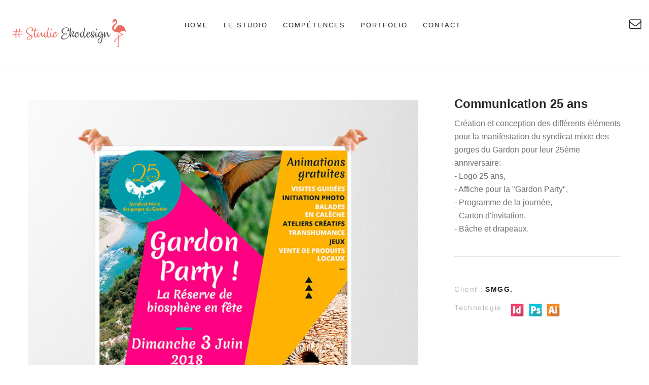

--- FILE ---
content_type: text/html; charset=UTF-8
request_url: https://studio-ekodesign.fr/portfolio-detail41.php
body_size: 2999
content:
<!DOCTYPE html>
<!--[if lt IE 7 ]><html class="ie ie6" lang="fr"> <![endif]-->
<!--[if IE 7 ]><html class="ie ie7" lang="fr"> <![endif]-->
<!--[if IE 8 ]><html class="ie ie8" lang="fr"> <![endif]-->
<!--[if IE 9 ]><html class="ie ie9" lang="fr"> <![endif]-->
<!--[if (gte IE 10)|!(IE)]><!-->
<html lang="fr">
<!--<![endif]-->
<head>
	<!-- Basic Page Needs ================================================== -->
	<meta charset="utf-8">
	<title>Studio Ekodesign / Portfolio</title>
	<meta name="description" content="Portfolio en détail avec mes projets récents, qu'ils relèvent du print ou du web.">

	<meta property="og:title" content="Studio Ekodesign / Portfolio" />
	<meta property="og:type" content="article" />
	<meta property="og:url" content="https://www.studio-ekodesign.fr/" />
	<meta property="og:image" content="https://www.studio-ekodesign.fr/apple-touch-icon.png" />
	<meta property="og:description" content="Portfolio en détail avec mes projets récents, qu'ils relèvent du print ou du web."/>
	<meta name="twitter:title" content="" />
	<meta name="twitter:image" content="" />
	<meta name="twitter:url" content="" />
	<meta name="twitter:card" content="" />
	
	<link rel="alternate" href="https://www.studio-ekodesign.fr" hreflang="fr" />

    <!-- favicon -->
    <link rel="shortcut icon" href="https://www.studio-ekodesign.fr/favicon.ico"/>

	<!-- Mobile Specific Metas ================================================== -->
	<meta name="viewport" content="width=device-width, initial-scale=1, maximum-scale=1">

	<!-- CSS ================================================== -->
	<!-- include the site animate stylesheet -->
	<link rel="stylesheet" href="css/animate.css">
	<!-- include the site bootstrap stylesheet -->
	<link rel="stylesheet" href="css/bootstrap.css">
	<!-- include the font awesome stylesheet -->
	<link rel="stylesheet" href="css/font-awesome.min.css">
	<!-- include the site stylesheet -->
	<link rel="stylesheet" href="style.css">
	<!-- include the site fonts stylesheet -->
	<link rel="stylesheet" href="css/fonts.css">
	<!-- include the site responsive stylesheet -->
	<link rel="stylesheet" href="css/responsive.css">
	<!-- include the site color stylesheet -->
	<link rel="stylesheet" href="css/color/color.css">
</head>
<body>
	<!-- Page Loader 
	<div id="pre-loader" class="loader-container">
		<div class="loader">
			<div></div>
			<div></div>
		</div>
	</div>-->
	<!-- main container of all the page elements -->
	<div id="wrapper">
		<!-- header of the page -->
		<header id="header" class="sticky-header">
						<div class="max-container">
				<!-- main site logo -->
				<strong class="logo">
					<a href="index.php">
						<span class="img">
							<img src="images/logo.svg" alt="EKODESIGN">
						</span>
					</a>
				</strong>
				<!-- align-right -->
				<div class="align-right">
					<nav class="navbar navbar-default">
						<div class="container-fluid">
							<!-- Brand and toggle get grouped for better mobile display -->
							<div class="navbar-header">
								<button type="button" class="navbar-toggle collapsed" data-toggle="collapse" data-target="#bs-example-navbar-collapse-1" aria-expanded="false">
								<span class="sr-only">Toggle navigation</span>
								<span class="icon-bar"></span>
								<span class="icon-bar"></span>
								<span class="icon-bar"></span>
								</button>
							</div>
							<!-- Collect the nav links, forms, and other content for toggling -->
							<div class="collapse navbar-collapse" id="bs-example-navbar-collapse-1">
								<ul class="nav navbar-nav" id="nav-smooth">
									<li><a href="index.php" class="smoothanchor">Home</a></li>
									<li><a href="index.php#section1" class="smoothanchor">Le studio</a></li>
									<li><a href="index.php#section2" class="smoothanchor">Compétences</a></li>
									<li><a href="portfolio.php" class="smoothanchor">Portfolio</a></li>
									<li><a href="#section5" class="smoothanchor">Contact</a></li>
								</ul>
							</div><!-- /.navbar-collapse -->
						</div><!-- /.container-fluid -->
					</nav>
					<div class="search-area">
						<a href="mailto:m%61il@st%75dio-%65kod%65s%69g%6e%2efr" class="mail"><i class="icon-mail"><span>mail</span></i></a>
					</div>
				</div>
			</div>		</header>
		<hr>
		<!-- contain main informative part of the site -->
		<main id="main" role="main">
			<div class="container">
				<div class="row">
					<div class="col-xs-12">
						<!-- gallery -->
						<div class="gallery">
							<div class="img"><img src="images/portfolio41a.jpg" alt="SMGG"></div>
							<div class="text">
								<h2>Communication 25 ans</h2>
								<p>Création et conception des différents éléments pour la manifestation du syndicat mixte des gorges du Gardon pour leur 25ème anniversaire:
								<br>- Logo 25 ans,
								<br>- Affiche pour la "Gardon Party",
								<br>- Programme de la journée,
								<br>- Carton d'invitation,
								<br>- Bâche et drapeaux.
								</p>
								<dl>
									<dt>Client :</dt>
									<dd>SMGG.</dd>
									<dt>Technologie :</dt>
									<dd>
										<img src="images/Adobe-InDesign.png" alt="Adobe InDesign" title="Adobe InDesign"/>
										<img src="images/Adobe-Photoshop.png" alt="Adobe Photoshop" title="Adobe Photoshop"/>
										<img src="images/Adobe-Illustrator.png" alt="Adobe Illustrator" title="Adobe Illustrator"/>
									</dd>
								</dl>
							</div>
						</div>
						<!-- project-area -->
						<div class="masonry-holder">
							<h2>Autres vues</h2>
							<ul class="masonry add">
								<li>
									<div class="holder">
										<div class="img">
											<img src="images/portfolio41b.jpg" alt="SMGG">
										</div>
										<div class="caption">
											<div class="c1">
												<div class="c2">
													<ul class="icons">
														<li><a href="images/portfolio41b.jpg" class="lightbox"><i class="icon-resize-full-alt"></i> <span>resize</span></a></li>
													</ul>
												</div>
											</div>
										</div>											
									</div>
								</li>
								<li>
									<div class="holder">
										<div class="img">
											<img src="images/portfolio41c.jpg" alt="SMGG">
										</div>
										<div class="caption">
											<div class="c1">
												<div class="c2">
													<ul class="icons">
														<li><a href="images/portfolio41c.jpg" class="lightbox"><i class="icon-resize-full-alt"></i> <span>resize</span></a></li>
													</ul>
												</div>
											</div>
										</div>											
									</div>
								</li>
								<li>
									<div class="holder">
										<div class="img">
											<img src="images/portfolio41d.jpg" alt="SMGG">
										</div>
										<div class="caption">
											<div class="c1">
												<div class="c2">
													<ul class="icons">
														<li><a href="images/portfolio41d.jpg" class="lightbox"><i class="icon-resize-full-alt"></i> <span>resize</span></a></li>
													</ul>
												</div>
											</div>
										</div>											
									</div>
								</li>
							</ul>
							<div class="col-xs-12">
								<a href="images/portfolio41e.jpg" class="lightbox"><img src="images/portfolio41e.jpg" alt="SMGG"></a>
							</div>
						</div>		<!-- FIN project-area -->				
					</div>
				</div>
			</div>
		</main>
		<!-- footer of the page -->
		<footer id="footer">
						<div id="section5" class="max-container">
				<div class="f1">
					<div class="holder">
						<strong class="logo-footer">
							<a href="#">
								<span>
									<img alt="Studio Ekodesign" src="images/logo-footer.png">
								</span>
							</a>
						</strong>
						<!-- footer-txt -->
						<div class="footer-txt">
							<div class="text">
								<p>Le studio qui se fait l'écho de votre image pour tous vos projets évènementiels, qu'ils relèvent du print ou du web !<p>
								<div class="contact">
									<p><span class="yellow">CONTACT :</span></p>
									<span class="email"><span class="yellow">C : </span>Christel BIRON VANNIER</span>
									<address><span class="yellow">A :</span> 30210 Vers Pont du Gard</address>
									<span class="email"><span class="yellow">E : </span><a href="mailto:m%61il@st%75dio-%65kod%65s%69g%6e%2efr">mail@studio-ekodesign.fr</a></span>
									<span class="tel"><span class="yellow">M : </span><a href="tel:0660819195">06 60 81 91 95</a></span>
									<p><ul class="social-networks">
										<li><a class="facebook" href="https://www.facebook.com/studioekodesign30/" target="_blank"><i class="icon-facebook"></i><span class="hidden">facebook</span></a></li>
										<li><a class="instagram" href="https://www.instagram.com/studioekodesign/" target="_blank"><i class="icon-instagram"></i><span class="hidden">instagram</span></a></li>
									</ul></p>
								</div>
							</div>
							<ul class="testimonial">
								<li><span class="yellow">PRESTATIONS :</span></li>
								<li><span class="yellow"><i class="fa fa-user" aria-hidden="true"></i></span> &nbsp;Logo et charte graphique</li>
								<li><span class="yellow"><i class="fa fa-picture-o" aria-hidden="true"></i></span> &nbsp;Support d'évènementiels (affiche, flyer...)</li>
								<li><span class="yellow"><i class="fa fa-print" aria-hidden="true"></i></span> &nbsp;Mise en page de catalogue & brochure</li>
								<li><span class="yellow"><i class="fa fa-paint-brush" aria-hidden="true"></i></span> &nbsp;Création graphique 2D / illustration</li>
								<li><span class="yellow"><i class="fa fa-desktop" aria-hidden="true"></i></span> &nbsp;Site internet simple ou administrable</li>
								<li><span class="yellow"><i class="fa fa-comments" aria-hidden="true"></i></span> &nbsp;Conseil en communication et marketing</li>
							</ul>
						</div>
					</div>
					<div class="frame">
						<div class="wpcf7">
							<img src="images/footer.jpg" alt="image description">
						</div>
					</div>
				</div>
				<div class="f2">
					<!-- sub-nav -->
					<ul class="sub-nav">
						<li><a href="mentions_legales.php">Mentions légales</a></li>
						<li><a href="cgv.php">Conditions générales de vente</a></li>
					</ul>
					<span class="copyright">Copyright <a href="http://www.studio-ekodesign.fr/">#EKODESIGN</a> &copy; 2026. Tous droits réservés.</span>
				</div>
			</div>		</footer>
		<span id="back-top" class="fa fa-arrow-up"></span>
	</div>
	<script src="js/jquery.js"></script>
	<script type="text/javascript" src="js/plugins.js"></script>
	<script type="text/javascript" src="js/functions.js"></script>
	<script type="text/javascript">
		if (navigator.userAgent.match(/IEMobile\/10\.0/)) {
			var msViewportStyle = document.createElement('style')
			msViewportStyle.appendChild(
			document.createTextNode(
			'@-ms-viewport{width:auto!important}'
			)
		)
			document.querySelector('head').appendChild(msViewportStyle)
		}
	</script>
</body>
</html>

--- FILE ---
content_type: text/html; charset=UTF-8
request_url: https://studio-ekodesign.fr/portfolio-detail41.php
body_size: 2998
content:
<!DOCTYPE html>
<!--[if lt IE 7 ]><html class="ie ie6" lang="fr"> <![endif]-->
<!--[if IE 7 ]><html class="ie ie7" lang="fr"> <![endif]-->
<!--[if IE 8 ]><html class="ie ie8" lang="fr"> <![endif]-->
<!--[if IE 9 ]><html class="ie ie9" lang="fr"> <![endif]-->
<!--[if (gte IE 10)|!(IE)]><!-->
<html lang="fr">
<!--<![endif]-->
<head>
	<!-- Basic Page Needs ================================================== -->
	<meta charset="utf-8">
	<title>Studio Ekodesign / Portfolio</title>
	<meta name="description" content="Portfolio en détail avec mes projets récents, qu'ils relèvent du print ou du web.">

	<meta property="og:title" content="Studio Ekodesign / Portfolio" />
	<meta property="og:type" content="article" />
	<meta property="og:url" content="https://www.studio-ekodesign.fr/" />
	<meta property="og:image" content="https://www.studio-ekodesign.fr/apple-touch-icon.png" />
	<meta property="og:description" content="Portfolio en détail avec mes projets récents, qu'ils relèvent du print ou du web."/>
	<meta name="twitter:title" content="" />
	<meta name="twitter:image" content="" />
	<meta name="twitter:url" content="" />
	<meta name="twitter:card" content="" />
	
	<link rel="alternate" href="https://www.studio-ekodesign.fr" hreflang="fr" />

    <!-- favicon -->
    <link rel="shortcut icon" href="https://www.studio-ekodesign.fr/favicon.ico"/>

	<!-- Mobile Specific Metas ================================================== -->
	<meta name="viewport" content="width=device-width, initial-scale=1, maximum-scale=1">

	<!-- CSS ================================================== -->
	<!-- include the site animate stylesheet -->
	<link rel="stylesheet" href="css/animate.css">
	<!-- include the site bootstrap stylesheet -->
	<link rel="stylesheet" href="css/bootstrap.css">
	<!-- include the font awesome stylesheet -->
	<link rel="stylesheet" href="css/font-awesome.min.css">
	<!-- include the site stylesheet -->
	<link rel="stylesheet" href="style.css">
	<!-- include the site fonts stylesheet -->
	<link rel="stylesheet" href="css/fonts.css">
	<!-- include the site responsive stylesheet -->
	<link rel="stylesheet" href="css/responsive.css">
	<!-- include the site color stylesheet -->
	<link rel="stylesheet" href="css/color/color.css">
</head>
<body>
	<!-- Page Loader 
	<div id="pre-loader" class="loader-container">
		<div class="loader">
			<div></div>
			<div></div>
		</div>
	</div>-->
	<!-- main container of all the page elements -->
	<div id="wrapper">
		<!-- header of the page -->
		<header id="header" class="sticky-header">
						<div class="max-container">
				<!-- main site logo -->
				<strong class="logo">
					<a href="index.php">
						<span class="img">
							<img src="images/logo.svg" alt="EKODESIGN">
						</span>
					</a>
				</strong>
				<!-- align-right -->
				<div class="align-right">
					<nav class="navbar navbar-default">
						<div class="container-fluid">
							<!-- Brand and toggle get grouped for better mobile display -->
							<div class="navbar-header">
								<button type="button" class="navbar-toggle collapsed" data-toggle="collapse" data-target="#bs-example-navbar-collapse-1" aria-expanded="false">
								<span class="sr-only">Toggle navigation</span>
								<span class="icon-bar"></span>
								<span class="icon-bar"></span>
								<span class="icon-bar"></span>
								</button>
							</div>
							<!-- Collect the nav links, forms, and other content for toggling -->
							<div class="collapse navbar-collapse" id="bs-example-navbar-collapse-1">
								<ul class="nav navbar-nav" id="nav-smooth">
									<li><a href="index.php" class="smoothanchor">Home</a></li>
									<li><a href="index.php#section1" class="smoothanchor">Le studio</a></li>
									<li><a href="index.php#section2" class="smoothanchor">Compétences</a></li>
									<li><a href="portfolio.php" class="smoothanchor">Portfolio</a></li>
									<li><a href="#section5" class="smoothanchor">Contact</a></li>
								</ul>
							</div><!-- /.navbar-collapse -->
						</div><!-- /.container-fluid -->
					</nav>
					<div class="search-area">
						<a href="mailto:m%61il@st%75dio-%65kod%65s%69g%6e%2efr" class="mail"><i class="icon-mail"><span>mail</span></i></a>
					</div>
				</div>
			</div>		</header>
		<hr>
		<!-- contain main informative part of the site -->
		<main id="main" role="main">
			<div class="container">
				<div class="row">
					<div class="col-xs-12">
						<!-- gallery -->
						<div class="gallery">
							<div class="img"><img src="images/portfolio41a.jpg" alt="SMGG"></div>
							<div class="text">
								<h2>Communication 25 ans</h2>
								<p>Création et conception des différents éléments pour la manifestation du syndicat mixte des gorges du Gardon pour leur 25ème anniversaire:
								<br>- Logo 25 ans,
								<br>- Affiche pour la "Gardon Party",
								<br>- Programme de la journée,
								<br>- Carton d'invitation,
								<br>- Bâche et drapeaux.
								</p>
								<dl>
									<dt>Client :</dt>
									<dd>SMGG.</dd>
									<dt>Technologie :</dt>
									<dd>
										<img src="images/Adobe-InDesign.png" alt="Adobe InDesign" title="Adobe InDesign"/>
										<img src="images/Adobe-Photoshop.png" alt="Adobe Photoshop" title="Adobe Photoshop"/>
										<img src="images/Adobe-Illustrator.png" alt="Adobe Illustrator" title="Adobe Illustrator"/>
									</dd>
								</dl>
							</div>
						</div>
						<!-- project-area -->
						<div class="masonry-holder">
							<h2>Autres vues</h2>
							<ul class="masonry add">
								<li>
									<div class="holder">
										<div class="img">
											<img src="images/portfolio41b.jpg" alt="SMGG">
										</div>
										<div class="caption">
											<div class="c1">
												<div class="c2">
													<ul class="icons">
														<li><a href="images/portfolio41b.jpg" class="lightbox"><i class="icon-resize-full-alt"></i> <span>resize</span></a></li>
													</ul>
												</div>
											</div>
										</div>											
									</div>
								</li>
								<li>
									<div class="holder">
										<div class="img">
											<img src="images/portfolio41c.jpg" alt="SMGG">
										</div>
										<div class="caption">
											<div class="c1">
												<div class="c2">
													<ul class="icons">
														<li><a href="images/portfolio41c.jpg" class="lightbox"><i class="icon-resize-full-alt"></i> <span>resize</span></a></li>
													</ul>
												</div>
											</div>
										</div>											
									</div>
								</li>
								<li>
									<div class="holder">
										<div class="img">
											<img src="images/portfolio41d.jpg" alt="SMGG">
										</div>
										<div class="caption">
											<div class="c1">
												<div class="c2">
													<ul class="icons">
														<li><a href="images/portfolio41d.jpg" class="lightbox"><i class="icon-resize-full-alt"></i> <span>resize</span></a></li>
													</ul>
												</div>
											</div>
										</div>											
									</div>
								</li>
							</ul>
							<div class="col-xs-12">
								<a href="images/portfolio41e.jpg" class="lightbox"><img src="images/portfolio41e.jpg" alt="SMGG"></a>
							</div>
						</div>		<!-- FIN project-area -->				
					</div>
				</div>
			</div>
		</main>
		<!-- footer of the page -->
		<footer id="footer">
						<div id="section5" class="max-container">
				<div class="f1">
					<div class="holder">
						<strong class="logo-footer">
							<a href="#">
								<span>
									<img alt="Studio Ekodesign" src="images/logo-footer.png">
								</span>
							</a>
						</strong>
						<!-- footer-txt -->
						<div class="footer-txt">
							<div class="text">
								<p>Le studio qui se fait l'écho de votre image pour tous vos projets évènementiels, qu'ils relèvent du print ou du web !<p>
								<div class="contact">
									<p><span class="yellow">CONTACT :</span></p>
									<span class="email"><span class="yellow">C : </span>Christel BIRON VANNIER</span>
									<address><span class="yellow">A :</span> 30210 Vers Pont du Gard</address>
									<span class="email"><span class="yellow">E : </span><a href="mailto:m%61il@st%75dio-%65kod%65s%69g%6e%2efr">mail@studio-ekodesign.fr</a></span>
									<span class="tel"><span class="yellow">M : </span><a href="tel:0660819195">06 60 81 91 95</a></span>
									<p><ul class="social-networks">
										<li><a class="facebook" href="https://www.facebook.com/studioekodesign30/" target="_blank"><i class="icon-facebook"></i><span class="hidden">facebook</span></a></li>
										<li><a class="instagram" href="https://www.instagram.com/studioekodesign/" target="_blank"><i class="icon-instagram"></i><span class="hidden">instagram</span></a></li>
									</ul></p>
								</div>
							</div>
							<ul class="testimonial">
								<li><span class="yellow">PRESTATIONS :</span></li>
								<li><span class="yellow"><i class="fa fa-user" aria-hidden="true"></i></span> &nbsp;Logo et charte graphique</li>
								<li><span class="yellow"><i class="fa fa-picture-o" aria-hidden="true"></i></span> &nbsp;Support d'évènementiels (affiche, flyer...)</li>
								<li><span class="yellow"><i class="fa fa-print" aria-hidden="true"></i></span> &nbsp;Mise en page de catalogue & brochure</li>
								<li><span class="yellow"><i class="fa fa-paint-brush" aria-hidden="true"></i></span> &nbsp;Création graphique 2D / illustration</li>
								<li><span class="yellow"><i class="fa fa-desktop" aria-hidden="true"></i></span> &nbsp;Site internet simple ou administrable</li>
								<li><span class="yellow"><i class="fa fa-comments" aria-hidden="true"></i></span> &nbsp;Conseil en communication et marketing</li>
							</ul>
						</div>
					</div>
					<div class="frame">
						<div class="wpcf7">
							<img src="images/footer.jpg" alt="image description">
						</div>
					</div>
				</div>
				<div class="f2">
					<!-- sub-nav -->
					<ul class="sub-nav">
						<li><a href="mentions_legales.php">Mentions légales</a></li>
						<li><a href="cgv.php">Conditions générales de vente</a></li>
					</ul>
					<span class="copyright">Copyright <a href="http://www.studio-ekodesign.fr/">#EKODESIGN</a> &copy; 2026. Tous droits réservés.</span>
				</div>
			</div>		</footer>
		<span id="back-top" class="fa fa-arrow-up"></span>
	</div>
	<script src="js/jquery.js"></script>
	<script type="text/javascript" src="js/plugins.js"></script>
	<script type="text/javascript" src="js/functions.js"></script>
	<script type="text/javascript">
		if (navigator.userAgent.match(/IEMobile\/10\.0/)) {
			var msViewportStyle = document.createElement('style')
			msViewportStyle.appendChild(
			document.createTextNode(
			'@-ms-viewport{width:auto!important}'
			)
		)
			document.querySelector('head').appendChild(msViewportStyle)
		}
	</script>
</body>
</html>

--- FILE ---
content_type: text/css
request_url: https://studio-ekodesign.fr/style.css
body_size: 12659
content:
.clearfix:after,.widget:after,.search-form:after,.post-password-form p:after,.navigation-single:after,#header:after,.max-container:after,.visual .pagination ul:after,.social-networks:after,.info:after,.info .pricing:after,.info .pricing .list:after,.info .slider:after,.info .slider .slide:after,.info .slider .pagination .mask-inner:after,.info .services:after,.info .competences:after,.info .filter:after,.info .txt-frame .text-box:after,.info .txt-frame .img-holder:after,.info .img-area .caption .icons:after,.client-area:after,.f1 .wpcf7-form .rows:after,.post:after,.post .social:after,.post .holder:after,.btn-area:after,.sidebar .widget:after,.sidebar .wpcf7-form:after,.sidebar .categories:after,.sidebar .instagram:after,.sidebar .recent:after,.sidebar .recent li:after,.sidebar .tags:after,.comment:after,.comment ol:after,.comment-form .column:after,.masonry-holder .links:after,.masonry-holder .masonry:after,.masonry-holder .masonry .caption .icons:after,.project-area:after,.project-area ul:after,.contact .column:after{content:" ";display:block;clear:both}.visual .pagination ul,.social-networks,.info .pricing,.info .pricing .list,.info .slider .pagination .mask-inner,.info .services,.info .competences,.info .filter,.info .txt-frame .text-box,.info .img-area .caption .icons,.client-area,.f1 .testimonial,.f2 .sub-nav,.post .social,.post .info-list,.paginations ul,.sidebar .categories,.sidebar .instagram,.sidebar .recent,.sidebar .tags,.comment ol,.masonry-holder .links,.masonry-holder .masonry,.masonry-holder .masonry .caption .icons,.project-area ul{margin:0;padding:0;list-style:none;margin:0;padding:0;list-style:none}.clearfix:after,.widget:after,.search-form:after,.post-password-form p:after,.navigation-single:after,#header:after,.max-container:after,.visual .pagination ul:after,.social-networks:after,.info:after,.info .pricing:after,.info .pricing .list:after,.info .slider:after,.info .slider .slide:after,.info .slider .pagination .mask-inner:after,.info .services:after,.info .competences:after,.info .filter:after,.info .txt-frame .text-box:after,.info .txt-frame .img-holder:after,.info .img-area .caption .icons:after,.client-area:after,.f1 .wpcf7-form .rows:after,.post:after,.post .social:after,.post .holder:after,.btn-area:after,.sidebar .widget:after,.sidebar .wpcf7-form:after,.sidebar .categories:after,.sidebar .instagram:after,.sidebar .recent:after,.sidebar .recent li:after,.sidebar .tags:after,.comment:after,.comment ol:after,.comment-form .column:after,.masonry-holder .links:after,.masonry-holder .masonry:after,.masonry-holder .masonry .caption .icons:after,.project-area:after,.project-area ul:after,.contact .column:after{content:"";display:block;clear:both}.ellipsis{white-space:nowrap;text-overflow:ellipsis;overflow:hidden}img{max-width:100%;height:auto}.comment-form input[type="text"],.search-form input[type="text"],.post-password-form input[type="text"],.comment-form
input[type="tel"],.search-form
input[type="tel"],.post-password-form
input[type="tel"],.comment-form
input[type="email"],.search-form
input[type="email"],.post-password-form
input[type="email"],.comment-form
input[type="search"],.search-form
input[type="search"],.post-password-form
input[type="search"],.comment-form
input[type="password"],.search-form
input[type="password"],.post-password-form
input[type="password"],.comment-form
input[type="url"],.search-form
input[type="url"],.post-password-form
input[type="url"],.comment-form
input[type="date"],.search-form
input[type="date"],.post-password-form
input[type="date"],.comment-form
textarea,.search-form
textarea,.post-password-form
textarea{-webkit-appearance:none;-webkit-border-radius:0;border:1px solid #999;padding:.5em .7em}.comment-form input[type="text"]:focus,.search-form input[type="text"]:focus,.post-password-form input[type="text"]:focus,.comment-form
input[type="tel"]:focus,.search-form
input[type="tel"]:focus,.post-password-form
input[type="tel"]:focus,.comment-form
input[type="email"]:focus,.search-form
input[type="email"]:focus,.post-password-form
input[type="email"]:focus,.comment-form
input[type="search"]:focus,.search-form
input[type="search"]:focus,.post-password-form
input[type="search"]:focus,.comment-form
input[type="password"]:focus,.search-form
input[type="password"]:focus,.post-password-form
input[type="password"]:focus,.comment-form
input[type="url"]:focus,.search-form
input[type="url"]:focus,.post-password-form
input[type="url"]:focus,.comment-form
input[type="date"]:focus,.search-form
input[type="date"]:focus,.post-password-form
input[type="date"]:focus,.comment-form
textarea:focus,.search-form
textarea:focus,.post-password-form
textarea:focus{border-color:#333}.comment-form input[type="text"] ::-webkit-input-placeholder,.search-form input[type="text"] ::-webkit-input-placeholder,.post-password-form input[type="text"] ::-webkit-input-placeholder,.comment-form
input[type="tel"] ::-webkit-input-placeholder,.search-form
input[type="tel"] ::-webkit-input-placeholder,.post-password-form
input[type="tel"] ::-webkit-input-placeholder,.comment-form
input[type="email"] ::-webkit-input-placeholder,.search-form
input[type="email"] ::-webkit-input-placeholder,.post-password-form
input[type="email"] ::-webkit-input-placeholder,.comment-form
input[type="search"] ::-webkit-input-placeholder,.search-form
input[type="search"] ::-webkit-input-placeholder,.post-password-form
input[type="search"] ::-webkit-input-placeholder,.comment-form
input[type="password"] ::-webkit-input-placeholder,.search-form
input[type="password"] ::-webkit-input-placeholder,.post-password-form
input[type="password"] ::-webkit-input-placeholder,.comment-form
input[type="url"] ::-webkit-input-placeholder,.search-form
input[type="url"] ::-webkit-input-placeholder,.post-password-form
input[type="url"] ::-webkit-input-placeholder,.comment-form
input[type="date"] ::-webkit-input-placeholder,.search-form
input[type="date"] ::-webkit-input-placeholder,.post-password-form
input[type="date"] ::-webkit-input-placeholder,.comment-form
textarea ::-webkit-input-placeholder,.search-form
textarea ::-webkit-input-placeholder,.post-password-form
textarea ::-webkit-input-placeholder{color:#ccc}.comment-form input[type="text"] ::-moz-placeholder,.search-form input[type="text"] ::-moz-placeholder,.post-password-form input[type="text"] ::-moz-placeholder,.comment-form
input[type="tel"] ::-moz-placeholder,.search-form
input[type="tel"] ::-moz-placeholder,.post-password-form
input[type="tel"] ::-moz-placeholder,.comment-form
input[type="email"] ::-moz-placeholder,.search-form
input[type="email"] ::-moz-placeholder,.post-password-form
input[type="email"] ::-moz-placeholder,.comment-form
input[type="search"] ::-moz-placeholder,.search-form
input[type="search"] ::-moz-placeholder,.post-password-form
input[type="search"] ::-moz-placeholder,.comment-form
input[type="password"] ::-moz-placeholder,.search-form
input[type="password"] ::-moz-placeholder,.post-password-form
input[type="password"] ::-moz-placeholder,.comment-form
input[type="url"] ::-moz-placeholder,.search-form
input[type="url"] ::-moz-placeholder,.post-password-form
input[type="url"] ::-moz-placeholder,.comment-form
input[type="date"] ::-moz-placeholder,.search-form
input[type="date"] ::-moz-placeholder,.post-password-form
input[type="date"] ::-moz-placeholder,.comment-form
textarea ::-moz-placeholder,.search-form
textarea ::-moz-placeholder,.post-password-form
textarea ::-moz-placeholder{opacity:1;color:#ccc}.comment-form input[type="text"] :-moz-placeholder,.search-form input[type="text"] :-moz-placeholder,.post-password-form input[type="text"] :-moz-placeholder,.comment-form
input[type="tel"] :-moz-placeholder,.search-form
input[type="tel"] :-moz-placeholder,.post-password-form
input[type="tel"] :-moz-placeholder,.comment-form
input[type="email"] :-moz-placeholder,.search-form
input[type="email"] :-moz-placeholder,.post-password-form
input[type="email"] :-moz-placeholder,.comment-form
input[type="search"] :-moz-placeholder,.search-form
input[type="search"] :-moz-placeholder,.post-password-form
input[type="search"] :-moz-placeholder,.comment-form
input[type="password"] :-moz-placeholder,.search-form
input[type="password"] :-moz-placeholder,.post-password-form
input[type="password"] :-moz-placeholder,.comment-form
input[type="url"] :-moz-placeholder,.search-form
input[type="url"] :-moz-placeholder,.post-password-form
input[type="url"] :-moz-placeholder,.comment-form
input[type="date"] :-moz-placeholder,.search-form
input[type="date"] :-moz-placeholder,.post-password-form
input[type="date"] :-moz-placeholder,.comment-form
textarea :-moz-placeholder,.search-form
textarea :-moz-placeholder,.post-password-form
textarea :-moz-placeholder{color:#ccc}.comment-form input[type="text"] :-ms-input-placeholder,.search-form input[type="text"] :-ms-input-placeholder,.post-password-form input[type="text"] :-ms-input-placeholder,.comment-form
input[type="tel"] :-ms-input-placeholder,.search-form
input[type="tel"] :-ms-input-placeholder,.post-password-form
input[type="tel"] :-ms-input-placeholder,.comment-form
input[type="email"] :-ms-input-placeholder,.search-form
input[type="email"] :-ms-input-placeholder,.post-password-form
input[type="email"] :-ms-input-placeholder,.comment-form
input[type="search"] :-ms-input-placeholder,.search-form
input[type="search"] :-ms-input-placeholder,.post-password-form
input[type="search"] :-ms-input-placeholder,.comment-form
input[type="password"] :-ms-input-placeholder,.search-form
input[type="password"] :-ms-input-placeholder,.post-password-form
input[type="password"] :-ms-input-placeholder,.comment-form
input[type="url"] :-ms-input-placeholder,.search-form
input[type="url"] :-ms-input-placeholder,.post-password-form
input[type="url"] :-ms-input-placeholder,.comment-form
input[type="date"] :-ms-input-placeholder,.search-form
input[type="date"] :-ms-input-placeholder,.post-password-form
input[type="date"] :-ms-input-placeholder,.comment-form
textarea :-ms-input-placeholder,.search-form
textarea :-ms-input-placeholder,.post-password-form
textarea :-ms-input-placeholder{color:#ccc}.comment-form input[type="text"] .placeholder,.search-form input[type="text"] .placeholder,.post-password-form input[type="text"] .placeholder,.comment-form
input[type="tel"] .placeholder,.search-form
input[type="tel"] .placeholder,.post-password-form
input[type="tel"] .placeholder,.comment-form
input[type="email"] .placeholder,.search-form
input[type="email"] .placeholder,.post-password-form
input[type="email"] .placeholder,.comment-form
input[type="search"] .placeholder,.search-form
input[type="search"] .placeholder,.post-password-form
input[type="search"] .placeholder,.comment-form
input[type="password"] .placeholder,.search-form
input[type="password"] .placeholder,.post-password-form
input[type="password"] .placeholder,.comment-form
input[type="url"] .placeholder,.search-form
input[type="url"] .placeholder,.post-password-form
input[type="url"] .placeholder,.comment-form
input[type="date"] .placeholder,.search-form
input[type="date"] .placeholder,.post-password-form
input[type="date"] .placeholder,.comment-form
textarea .placeholder,.search-form
textarea .placeholder,.post-password-form
textarea .placeholder{color:#ccc}.widget{margin-bottom:1.2em}.widget ul{padding-left:2em}.widget select{min-width:150px}.comment-form label{display:block;padding-bottom:4px}.comment-form textarea{overflow:auto;margin:0;height:120px;min-height:120px}.comment-form textarea,.comment-form input[type="text"]{margin:0 4px 0 0;width:300px}.comment-form input[type="submit"]{display:block;float:none}.post-password-form label{display:block}.post-password-form input[type="password"]{margin:0 4px 0 0;width:300px}.search-form input{float:left;height:2em}.search-form input[type="search"]{margin:0 4px 0 0;width:150px}.post-password-form input{float:left;height:2em}.post-password-form input[type="password"]{width:150px}.comment-form input[type="submit"],.post-password-form input[type="submit"],.search-form input[type="submit"]{background:#333;color:#fff;height:2em;border:none;padding:0 .5em}.comment-form input[type="submit"]:hover,.post-password-form input[type="submit"]:hover,.search-form input[type="submit"]:hover{opacity:.8}.commentlist{margin:0 0 1.2em}.commentlist .edit-link{margin:0}.commentlist .avatar-holder{float:left;margin:0 1.2em 4px 0}.commentlist-item .commentlist-item{padding:0}.comment,.commentlist-holder{overflow:hidden}.commentlist-item .commentlist-item,.commentlist-item + .commentlist-item{padding-top:1.2em}.widget_calendar #next{text-align:right}.gallery-item dt{float:none;padding:0}.navigation,.navigation-comments{position:relative;vertical-align:middle;margin-bottom:1.2em}.navigation .screen-reader-text,.navigation-comments .screen-reader-text{position:absolute;left:-99999px}.navigation .page-numbers,.navigation-comments .page-numbers{display:inline-block;vertical-align:middle;padding:0 .4em}.navigation .next,.navigation .prev,.navigation-comments .next,.navigation-comments .prev{display:inline-block;vertical-align:middle;max-width:50%;background:#666;color:#fff;padding:.4em;text-decoration:none}.navigation-single{margin-bottom:1.2em}.navigation-single .next,.navigation-single .prev{float:left;vertical-align:middle;max-width:50%;background:#666;color:#fff;text-decoration:none}.navigation-single .next a,.navigation-single .prev a{color:inherit;text-decoration:none;padding:.4em;display:block}.navigation-single .next{float:right}.wp-caption{max-width:100%;clear:both;border:1px solid #ccc;padding:.4em;margin-bottom:1.2em}.wp-caption img{margin:0;vertical-align:top}.wp-caption p{margin:.4em 0 0}div.aligncenter{margin:0 auto 1.2em}img.aligncenter{display:block;margin:0 auto}.alignleft{float:left;margin:0 1.2em 4px 0}.alignright{float:right;margin:0 0 4px 1.2em}.mejs-container{margin-bottom:1.2em}.wp-caption-text,.gallery,.alignnone,.gallery-caption,.sticky,.bypostauthor{height:auto}@font-face{font-family:fontello;src:url(fonts/fontello.eot);src:url(fonts/fontello.eot?#iefix) format("embedded-opentype"),url(fonts/fontello.woff) format("woff"),url(fonts/fontello.ttf) format("truetype"),url(fonts/fontello.svgfontello) format("svg");font-weight:400;font-style:normal}@font-face{font-family:icomoon;src:url(fonts/icomoon.eot);src:url(fonts/icomoon.eot?#iefix) format("embedded-opentype"),url(fonts/icomoon.woff) format("woff"),url(fonts/icomoon.ttf) format("truetype"),url(fonts/icomoon.svgicomoon) format("svg");font-weight:400;font-style:normal}@font-face{font-family:OCRAStd;src:url(fonts/OCRAStd.eot);src:url(fonts/OCRAStd.eot?#iefix) format("embedded-opentype"),url(fonts/OCRAStd.woff) format("woff"),url(fonts/OCRAStd.ttf) format("truetype"),url(fonts/OCRAStd.svgOCRAStd) format("svg");font-weight:400;font-style:normal}@font-face{font-family:muli;src:url(fonts/muli-extralight-webfont.eot);src:url(fonts/muli-extralight-webfont.eot?#iefix) format("embedded-opentype"),url(fonts/muli-extralight-webfont.woff) format("woff"),url(fonts/muli-extralight-webfont.ttf) format("truetype"),url(fonts/muli-extralight-webfont.svgmuli-extralight-webfont) format("svg");font-weight:200;font-style:normal}@font-face{font-family:muli;src:url(fonts/muli-extralightitalic-webfont.eot);src:url(fonts/muli-extralightitalic-webfont.eot?#iefix) format("embedded-opentype"),url(fonts/muli-extralightitalic-webfont.woff) format("woff"),url(fonts/muli-extralightitalic-webfont.ttf) format("truetype"),url(fonts/muli-extralightitalic-webfont.svgmuli-extralightitalic-webfont) format("svg");font-weight:200;font-style:italic}@font-face{font-family:muli;src:url(fonts/muli-light-webfont.eot);src:url(fonts/muli-light-webfont.eot?#iefix) format("embedded-opentype"),url(fonts/muli-light-webfont.woff) format("woff"),url(fonts/muli-light-webfont.ttf) format("truetype"),url(fonts/muli-light-webfont.svgmuli-light-webfont) format("svg");font-weight:300;font-style:normal}@font-face{font-family:muli;src:url(fonts/muli-lightitalic-webfont.eot);src:url(fonts/muli-lightitalic-webfont.eot?#iefix) format("embedded-opentype"),url(fonts/muli-lightitalic-webfont.woff) format("woff"),url(fonts/muli-lightitalic-webfont.ttf) format("truetype"),url(fonts/muli-lightitalic-webfont.svgmuli-lightitalic-webfont) format("svg");font-weight:300;font-style:italic}@font-face{font-family:muli;src:url(fonts/muli-webfont.eot);src:url(fonts/muli-webfont.eot?#iefix) format("embedded-opentype"),url(fonts/muli-webfont.woff) format("woff"),url(fonts/muli-webfont.ttf) format("truetype"),url(fonts/muli-webfont.svgmuli-webfont) format("svg");font-weight:400;font-style:normal}@font-face{font-family:muli;src:url(fonts/muli-italic-webfont.eot);src:url(fonts/muli-italic-webfont.eot?#iefix) format("embedded-opentype"),url(fonts/muli-italic-webfont.woff) format("woff"),url(fonts/muli-italic-webfont.ttf) format("truetype"),url(fonts/muli-italic-webfont.svgmuli-italic-webfont) format("svg");font-weight:400;font-style:italic}@font-face{font-family:muli;src:url(fonts/muli-semibold-webfont.eot);src:url(fonts/muli-semibold-webfont.eot?#iefix) format("embedded-opentype"),url(fonts/muli-semibold-webfont.woff) format("woff"),url(fonts/muli-semibold-webfont.ttf) format("truetype"),url(fonts/muli-semibold-webfont.svgmuli-semibold-webfont) format("svg");font-weight:600;font-style:normal}@font-face{font-family:muli;src:url(fonts/muli-semi-bolditalic-webfont.eot);src:url(fonts/muli-semi-bolditalic-webfont.eot?#iefix) format("embedded-opentype"),url(fonts/muli-semi-bolditalic-webfont.woff) format("woff"),url(fonts/muli-semi-bolditalic-webfont.ttf) format("truetype"),url(fonts/muli-semi-bolditalic-webfont.svgmuli-semi-bolditalic-webfont) format("svg");font-weight:600;font-style:italic}@font-face{font-family:muli;src:url(fonts/muli-bold-webfont.eot);src:url(fonts/muli-bold-webfont.eot?#iefix) format("embedded-opentype"),url(fonts/muli-bold-webfont.woff) format("woff"),url(fonts/muli-bold-webfont.ttf) format("truetype"),url(fonts/muli-bold-webfont.svgmuli-bold-webfont) format("svg");font-weight:700;font-style:normal}@font-face{font-family:muli;src:url(fonts/muli-bolditalic-webfont.eot);src:url(fonts/muli-bolditalic-webfont.eot?#iefix) format("embedded-opentype"),url(fonts/muli-bolditalic-webfont.woff) format("woff"),url(fonts/muli-bolditalic-webfont.ttf) format("truetype"),url(fonts/muli-bolditalic-webfont.svgmuli-bolditalic-webfont) format("svg");font-weight:700;font-style:italic}[class^="icon-"]:before,[class*=" icon-"]:before{font-family:"fontello";font-style:normal;font-weight:400;speak:none;display:inline-block;text-decoration:inherit;width:1em;margin-right:.2em;text-align:center;font-variant:normal;text-transform:none;line-height:1em;margin-left:.2em;-webkit-font-smoothing:antialiased;-moz-osx-font-smoothing:grayscale}.icon-search:before{content:"\e800"}.icon-mail:before{content:"\e801"}.icon-facebook:before{content:"\e802"}.icon-twitter:before{content:"\e803"}.icon-gplus:before{content:"\e804"}.icon-pinterest-circled:before{content:"\e805"}.icon-attach:before{content:"\e806"}.icon-resize-full-alt:before{content:"\e807"}.icon-quote-left:before{content:"\e808"}.icon-left-thin:before{content:"\e809"}.icon-right-thin:before{content:"\e80a"}.icon-down-open-mini:before{content:"\e80b"}.icon-left-open-mini:before{content:"\e80c"}.icon-right-open-mini:before{content:"\e80d"}.icon-up-open-mini:before{content:"\e80e"}.icon-instagram:before{content:"\e80f"}.icon-music:before{content:"\e810"}.icon-location:before{content:"\e811"}[class^="icons-"],[class*=" icons-"]{font-family:"icomoon"!important;speak:none;font-style:normal;font-weight:400;font-variant:normal;text-transform:none;line-height:1;-webkit-font-smoothing:antialiased;-moz-osx-font-smoothing:grayscale}.icons-ico-01:before{content:"\e900"}.icons-ico-02:before{content:"\e901"}.icons-ico-03:before{content:"\e902"}.icons-ico-04:before{content:"\e903"}.icons-ico-05:before{content:"\e904"}.icons-ico-06:before{content:"\e905"}.icons-ico-07:before{content:"\e906"}.icons-ico-08:before{content:"\e907"}.icons-ico-09:before{content:"\e908"}#wrapper{width:100%;overflow:hidden;position:relative;padding-top:100px}a{outline:none}a:focus{outline:none}#header{padding:33px 0 17px;background:#fff;margin-top:-100px}#header.sticky-header.sticky{position:fixed;top:0;left:0;right:0;z-index:9;-webkit-transition:all .6s ease .8s;transition:all .6s ease .8s;-ms-transform:translateY(100px);-webkit-transform:translateY(100px);transform:translateY(100px)}.max-container{max-width:1770px;margin:0 auto}.logo{float:left;width:233px}.logo a{text-decoration:none}.logo .icon,.logo .img{display:inline-block;vertical-align:middle;font-size:36px;line-height:36px;font-weight:700}.logo .icon{margin:0 5px 0 -2px}.logo .img{width:240px}.logo .img img{display:block;width:100%;height:auto}.align-right{float:right;width:72.7%}.align-right .search-area{float:right;width:17%;text-align:right}.align-right .search-area a{display:inline-block;vertical-align:middle;color:#252525;font-size:24px;line-height:24px;-webkit-transition:all ease .5s;transition:all ease .5s}.align-right .search-area a span{display:none}.align-right .search-area .mail{margin:2px -5px 0 37px}.align-right .search-area .search{font-size:26px;line-height:26px}.align-right .search-box{position:relative;display:inline-block;vertical-align:middle}.align-right .search-box ::-moz-placeholder{opacity:1;color:#000}.align-right .search-box:hover input[type="search"]{width:200px;border-color:#000}.align-right .search-box input[type="search"]{width:0;height:32px;position:absolute;top:0;right:100%;border:1px solid transparent;color:#000;padding:2px 10px;-webkit-transition:all ease .5s;transition:all ease .5s}#header .navbar-default{width:80%;float:left}#header .navbar-nav > li > a{margin:0 0 13px}#header .navbar-nav li{margin:0 25px 0 0}#header .navbar-nav li.active a{font-style:italic}#header .navbar-nav li.open a:after,#header .navbar-nav li.open a:before,#header .navbar-nav li:hover a:after,#header .navbar-nav li:hover a:before,#header .navbar-nav li.active a:after,#header .navbar-nav li.active a:before{opacity:1;visibility:visible;left:0}#header .navbar-nav li.open a:before,#header .navbar-nav li:hover a:before,#header .navbar-nav li.active a:before{left:auto;right:0}#header .navbar-nav li:last-child .dropdown-menu{right:0}#header .navbar-nav li:last-child .drop{left:auto;right:100%}#header .navbar-nav a{display:inline-block;vertical-align:middle;text-transform:uppercase;position:relative;-webkit-transition:all ease .5s;transition:all ease .5s;font-size:13px;line-height:16px;color:#252525;padding:8px 22px;letter-spacing:2px}#header .navbar-nav a:after,#header .navbar-nav a:before{position:absolute;left:50%;top:0;width:50%;height:2px;content:"";opacity:0;visibility:hidden;-webkit-transition:all ease .5s;transition:all ease .5s}#header .navbar-nav a:before{left:auto;right:50%;top:auto;bottom:0}#header .navbar-nav a:hover:after,#header .navbar-nav a:hover:before{opacity:1;visibility:visible;left:0}#header .navbar-nav a:hover:before{left:auto;right:0}#header .navbar-nav .dropdown-menu{margin:0;border:0;padding:0;border-radius:0;font-style:normal;border-top:2px solid transparent;box-shadow:0 13px 12px rgba(0,0,0,0.176)}#header .navbar-nav .dropdown-menu li{margin:0;position:relative}#header .navbar-nav .dropdown-menu li:hover .drop{opacity:1;visibility:visible}#header .navbar-nav .dropdown-menu li:hover > a{background:#f5f5f5}#header .navbar-nav .dropdown-menu a{border-bottom:1px solid #e5e5e5;padding:16px 10px 16px 45px;text-transform:lowercase;text-transform:capitalize;line-height:18px;font-size:16px;width:100%}#header .navbar-nav .dropdown-menu li:last-child a{border-bottom:0}#header .navbar-nav .dropdown-menu a:hover{color:#000}#header .navbar-nav .dropdown-menu a:after,#header .navbar-nav .dropdown-menu a:before{display:none}#header .navbar-nav .drop{margin:0;opacity:0;padding:0;visibility:hidden;-webkit-transition:all ease .5s;transition:all ease .5s;list-style:none;position:absolute;left:100%;background:#fff;font-size:14px;z-index:1000;border-top:2px solid transparent;box-shadow:0 13px 12px rgba(0,0,0,0.176);top:0;min-width:240px}#header .navbar-nav .drop a{text-decoration:none}#header .navbar-nav .drop a:hover{background:#f5f5f5}.dropdown-menu{opacity:0;display:block;min-width:240px;visibility:hidden;-webkit-transition:all .6s ease;transition:all .6s ease;-webkit-transform:translateY(30px);-ms-transform:translateY(30px);transform:translateY(30px);-webkit-transition:all .6s ease;-ms-transform:translateY(30px);-webkit-transform:translateY(100px)}.navbar-nav > li.open .dropdown-menu,.navbar-nav > li.dropdown:hover .dropdown-menu{opacity:1;display:block;visibility:visible;transform:translateY(0);-ms-transform:translateY(0);-webkit-transform:translateY(0)}.dropdown-menu > .active > a,.dropdown-menu > .active > a:hover,.dropdown-menu > .active > a:focus{background:transparent}.visual{overflow:hidden;margin:0 0 80px}.visual .slideshow{overflow:hidden;position:relative}.visual .slideshow .box{border-style:solid;border-width:20px;position:absolute;left:26.5%;right:26.5%;top:15.8%;bottom:15.8%}.visual .slide{overflow:hidden;position:relative;z-index:2;display:block!important}.visual .slide.slick-active .image{opacity:1;-ms-transform:scale(1);-webkit-transform:scale(1);transform:scale(1);-webkit-transition:all .6s ease .4s;transition:all .6s ease .4s}.visual .slide.slick-active .box{opacity:1;-ms-transform:rotate(0) translateX(0);-webkit-transform:rotate(0) translateX(0);transform:rotate(0) translateX(0);-webkit-transition:all .8s ease 1s;transition:all .8s ease 1s}.visual .slide.slick-active .caption h1{opacity:1;-ms-transform:translateY(0);-webkit-transform:translateY(0);transform:translateY(0);-webkit-transition:all .8s ease 1.8s;transition:all .8s ease 1.8s}.visual .slide.slick-active .caption .txt{opacity:1;-ms-transform:translateY(0);-webkit-transform:translateY(0);transform:translateY(0);-webkit-transition:all .8s ease 1.8s;transition:all .8s ease 1.8s}.visual .slide.slick-active .social-networks{opacity:1;-ms-transform:translateY(0);-webkit-transform:translateY(0);transform:translateY(0);-webkit-transition:all .8s ease 1.8s;transition:all .8s ease 1.8s}.visual .slide .image{width:54.8%;opacity:0;-ms-transform:scale(0);-webkit-transform:scale(0);transform:scale(0);-webkit-transition:all .6s ease .8s;transition:all .6s ease .8s}.visual .slide .image img{display:block;width:100%;height:auto}.visual .slide .caption,.visual .slide .image{display:table-cell;vertical-align:middle}.visual .slide .caption .text{max-width:80%;padding:0 0 0 100px}.visual .slide .caption .txt{margin:11px 0 23px;letter-spacing:5.2px;font-size:60px;font-family: 'Dulcelin', sans-serif;line-height:65px;opacity:0;-ms-transform:translateY(50px);-webkit-transform:translateY(50px);transform:translateY(50px);-webkit-transition:all .6s ease 2s;transition:all .6s ease 2s}.visual .slide .caption h1{margin:0;font-weight:700;text-transform:uppercase;font-size:90px;line-height:90px;opacity:0;-ms-transform:translateY(50px);-webkit-transform:translateY(50px);transform:translateY(50px);-webkit-transition:all .6s ease 2s;transition:all .6s ease 2s}.visual .slide .caption h1 .add,.visual .slide .caption h1 .add2{display:block}.visual .slide .caption .icon{font-weight:700}.visual .slide .caption .light{font-weight:200}.visual .slide .box{opacity:0;z-index:-1;-ms-transform:rotate(20deg) translateX(50px);-webkit-transform:rotate(20deg) translateX(50px);transform:rotate(20deg) translateX(50px);-webkit-transition:all .6s ease 1.4s;transition:all .6s ease 1.4s}.visual .pagination{position:absolute;right:40px;top:50%;z-index:3;margin:-51px 0 0}.visual .pagination li{margin:0 0 30px;display:block}.visual .pagination a{text-decoration:none;width:30px;height:4px;border-style:solid;border-width:1px;overflow:hidden;text-indent:-9999px;display:inline-block;vertical-align:top;border-color:#fff}.visual .slick-dots{position:absolute;right:40px;top:50%;z-index:3;list-style:none;margin:0;padding:0;margin:-51px 0 0}.visual .slick-dots li{margin:0 0 30px}.visual .slick-dots button{text-decoration:none;width:30px;height:4px;margin:0;padding:0;background:none;border-style:solid;border-width:1px;overflow:hidden;text-indent:-9999px;display:inline-block;vertical-align:top;border-color:#fff}.visual .social-networks{position:absolute;left:0;bottom:0;opacity:0;-ms-transform:translateY(50px);-webkit-transform:translateY(50px);transform:translateY(50px);-webkit-transition:all .6s ease 2s;transition:all .6s ease 2s}.social-networks li{display:inline-block;vertical-align:middle;margin:0 29px 0 0}.social-networks a{display:inline-block;vertical-align:middle;text-decoration:none;text-align:center;width:30px;height:30px;font-size:16px;line-height:28px;border-radius:100%;border:1px solid #707070;color:#707070;-webkit-transition:all ease .5s;transition:all ease .5s}.smooth-section{position:absolute;margin:-100px 0 0;left:0;right:0;height:100px;z-index:-1}.info{font-size:16px;line-height:26px;margin:0 0 80px;display:table;width:100%}.info:nth-child(even) .img-frame:after{left:auto;right:0}.info:first-child .txt-frame{padding:0 0 0 4.1%}.info.team .txt-frame .text-box{padding:71px 42px 117px 0}.info.team .img-frame{width:54.8%;vertical-align:top}.info.team .img-frame:after{width:58.8%}.info.team .img-frame .image{width:58.8%}.info.team .img-frame .image img{-webkit-transition:all ease .5s;transition:all ease .5s;display:inline-block;vertical-align:top}.info.team .img-frame .image a{text-decoration:none}.info.team .img-frame .image a:hover img{opacity:1;box-shadow:0 0 30px rgba(0,0,0,.4)}.info.team .num{padding:14px 0 0 116px}.info.team .tild{left:-40px;right:auto;top:239px}.info.work .txt-frame{vertical-align:top;position:relative;z-index:1;width:32.2%;padding:4.8% 0 0}.info.work .txt-frame:after{position:absolute;left:0;top:0;bottom:0;width:100%;content:"";background:#252525;z-index:-1}.info.work .num{padding:12px 79px 0 93px}.info.work .tild{margin:28px -159px 0 0;right:50%}.info.work .img-frame{width:68%}.info.work .img-frame:after{display:none}.info.work .more{right:auto;left:100px}.info.work .img-area{-webkit-transition:all ease .4s;transition:all ease .4s}.info.service-area .img-frame{width:32.2%;vertical-align:top;text-align:right;padding:4.8% 0 0;color:rgba(255,255,255,.1)}.info.service-area .img-frame:after{width:100%}.info.service-area .num{padding:12px 78px 0 43px}.info.service-area .tild{top:293px;right:50px}.info.testimonial .img-frame{width:72%}.info.testimonial .img-frame:after{display:none}.info.testimonial .txt-frame{position:relative;vertical-align:top;padding:4.7% 0 0;z-index:1;width:28.2%}.info.testimonial .txt-frame:after{position:absolute;left:0;top:0;bottom:0;width:113.7%;content:"";background:#252525;z-index:-1}.info.testimonial .num{padding:12px 92px 0}.info.testimonial .tild{right:27px;top:291px}.info.testimonial .more{left:100px;right:auto}.info.blogs .img-frame{width:67.8%;padding:0 0 25px}.info.blogs .img-frame:after{display:none}.info.blogs .txt-frame{vertical-align:top;padding:4.7% 0 0;width:32.5%;position:relative;z-index:1;text-align:right}.info.blogs .txt-frame:after{position:absolute;left:0;top:0;bottom:0;width:100%;content:"";background:#252525;z-index:-1}.info.blogs .num{padding:12px 78px 0 43px}.info.blogs .tild{right:102px;top:239px}.info.price{padding:21px 0 0}.info.price .img-frame{vertical-align:top;color:rgba(255,255,255,.1);width:32.2%;padding:4.7% 0 0}.info.price .img-frame:after{width:100%}.info.price .txt-frame{vertical-align:bottom}.info.price .num{padding:12px 89px 0 92px}.info.price .tild{top:190px;right:auto;left:127px}.info.price .more{left:100px;right:auto}.info .pricing{text-align:right;padding:97px 0 0}.info .pricing li{display:inline-block;vertical-align:middle;width:30.8%;border:1px solid #e5e5e5;padding:95px 15px;-webkit-transition:all ease .5s;transition:all ease .5s;text-align:center;margin:0 0 0 2.1%}.info .pricing li:hover{border-color:#fff;box-shadow:0 14px 54px rgba(0,0,0,.22)}.info .pricing li:hover .price{font-size:48px;line-height:48px}.info .pricing .icon{display:inline-block;vertical-align:middle;width:182px;height:182px;border-radius:100%;border:1px solid #e5e5e5;padding:15px;margin:0 0 36px}.info .pricing .ico-text{display:table;width:100%;height:100%}.info .pricing .ico-box{display:table-cell;vertical-align:middle}.info .pricing .price{display:inline-block;vertical-align:middle;font-size:36px;line-height:36px;-webkit-transition:all ease .2s;transition:all ease .2s;color:#252525;margin:4px 0 12px}.info .pricing .price sup{font-size:18px;line-height:18px;color:#707070;top:-.7em}.info .pricing .month{display:block;color:#707070;font-weight:200;font-style:italic;font-size:18px;line-height:18px}.info .pricing .package{display:block;text-transform:uppercase;color:#252525;margin:0 0 26px;font-size:18px;line-height:20px}.info .pricing .list{border:solid #e5e5e5;border-width:1px 0;padding:27px 0 6px;max-width:53%;margin:0 auto 37px}.info .pricing .list li{padding:0 0 24px;width:100%;display:block;border:0;color:#707070;font-size:16px;line-height:18px}.info .pricing .list li:hover{box-shadow:none}.info .pricing .plan{text-decoration:none;display:inline-block;vertical-align:middle;font-weight:700;color:#252525;text-transform:uppercase;font-size:12px;line-height:16px;border:1px solid #252525;padding:10px 16px 12px;letter-spacing:2.2px;-webkit-transition:all ease .5s;transition:all ease .5s}.info .txt-holder{overflow:hidden;margin:0 0 -19px}.info .txt-holder .images,.info .txt-holder .txts{display:table-cell;vertical-align:middle}.info .txt-holder.right .txt-box{float:right;text-align:right;max-width:81%;padding:22px 31px 0 0}.info .txt-holder.right .images .sub-caption{right:auto;left:-70px;top:47.4%}.info .txt-holder.right .images img{padding:0 0 0 120px}.info .txt-holder .images{position:relative;width:58.4%}.info .txt-holder .images .sub-caption{position:absolute;right:-38px;top:45.1%;color:#b7b7b7;font-size:12px;letter-spacing:6px;-moz-transform:rotate(-90deg);-ms-transform:rotate(-90deg);-o-transform:rotate(-90deg);-webkit-transform:rotate(-90deg)}.info .txt-holder .images img{padding:13px 0 0 30px}.info .txt-holder .txts h3{margin:-7px 0 24px;color:#252525;font-weight:700;font-size:24px;line-height:26px}.info .txt-holder .txt-box{max-width:75%}.info .txt-holder .txt-box p{color:#707070;font-size:16px;margin:0 0 28px;text-transform:none}.info .txt-holder .continue{text-decoration:none;display:inline-block;vertical-align:middle;font-style:italic;font-size:13px;line-height:16px;text-transform:uppercase;letter-spacing:2.6px;color:#252525;-webkit-transition:all ease .5s;transition:all ease .5s}.info .txt-holder .continue span,.info .txt-holder .continue i{display:inline-block;vertical-align:middle;-webkit-transition:all ease .5s;transition:all ease .5s}.info .txt-holder .continue:hover i{margin:0 0 0 8px}.info .slider{position:relative;padding:97px 0 80px}.info .slider .mask{padding:78px 0 0}.info .slider .slide{background:#fff;padding:0 99px 80px;box-shadow:0 14px 54px rgba(0,0,0,.22)}.info .slider blockquote{float:left;width:55%;border:0;margin:0;padding:71px 20px 0 0;letter-spacing:.2px;font-size:18px;line-height:36px}.info .slider blockquote q{quotes:none;display:block;margin:0 0 31px;position:relative;z-index:1}.info .slider blockquote q:after{position:absolute;left:3px;top:-14px;font-family:"fontello";content:"\e808";color:#eee;z-index:-1;font-size:58px;line-height:58px}.info .slider blockquote cite{font-style:normal}.info .slider blockquote .heading4{margin:0 0 17px;font-weight:300;font-size:36px;line-height:36px}.info .slider blockquote .designation{display:block;text-transform:uppercase;color:#b7b7b7;letter-spacing:2.9px;font-size:14px;line-height:16px}.info .slider .images{float:right;width:44%;margin-top:-78px}.info .slider .pagination{margin:0;width:47.3%;position:absolute;left:99px;bottom:159px}.info .slider .pagination li{float:left;width:33.1%;padding:0 4.4% 0 0}.info .slider .pagination li.active a{box-shadow:0 14px 54px rgba(0,0,0,.22)}.info .slider .pagination a{display:block}.info .slider .pagination a:hover,.info .slider .pagination a.tabset-active{transition:all ease .4s;-webkit-transition:all ease .4s;box-shadow:0 0 20px rgba(0,0,0,.2)}.info .competences{padding:20px 0}.info .competences li{display:inline-block;vertical-align:top;width:45%;padding:0 20px 68px 0}.info .competences li h3{margin:0 0 20px;font-size:16px;line-height:18px;text-transform:uppercase;font-weight:700;letter-spacing:1.3px;color:#b65e4a}.info .competences li h3 i,.info .competences li h3 span{display:inline-block;vertical-align:middle}.info .competences li h3 i{padding:0;margin:0 8px 0 0;min-width:50px;font-size:20px;line-height:20px;border-right:1px solid #e5e5e5}.info .competences li h3 .icons-ico-02{font-size:20px}.info .competences li p{margin:0}.info .services{padding:188px 0 122px}.info .services li{display:inline-block;vertical-align:top;width:33%;padding:0 20px 68px 0}.info .services li h3{margin:0 0 20px;font-size:16px;line-height:18px;text-transform:uppercase;font-weight:700;letter-spacing:1.3px}.info .services li h3 i,.info .services li h3 span{display:inline-block;vertical-align:middle}.info .services li h3 i{padding:0;margin:0 13px 0 0;min-width:50px;font-size:20px;line-height:20px;border-right:1px solid #e5e5e5}.info .services li h3 .icons-ico-02{font-size:20px}.info .services li p{margin:0}.info .filter{float:right;width:41%;padding:0;min-height:560px}.info .filter li{margin:0 0 46px}.info .filter a{text-decoration:none;font-size:18px;line-height:20px;color:#fff;font-weight:300;-webkit-transition:all ease .5s;transition:all ease .5s;display:inline-block;vertical-align:bottom}.info .tild{margin:0 -19px 0 0;font-size:24px;line-height:24px;display:inline-block;vertical-align:bottom;-webkit-transform:rotate(-90deg);-ms-transform:rotate(-90deg);transform:rotate(-90deg);position:absolute;top:213px;right:0;letter-spacing:24px;font-weight:700;white-space:nowrap;color:rgba(255,255,255,0.1)}.info .num{font-family:"OCRAStd",sans-serif;display:inline-block;vertical-align:top;font-size:72px;line-height:72px;padding:12px 129px 0 43px;letter-spacing:14px;color:rgba(255,255,255,0.1)}.info .more{position:absolute;right:100px;bottom:80px;font-weight:700;font-style:italic;font-size:14px;line-height:16px;color:#fff;text-decoration:none;text-transform:uppercase;padding:14px 20px 12px;-webkit-transition:all ease .5s;transition:all ease .5s;letter-spacing:2.6px}.info .more:after,.info .more:before{position:absolute;left:0;top:0;width:50%;content:"";height:2px;background:#fff;-webkit-transition:all ease .5s;transition:all ease .5s}.info .more:before{left:auto;right:0;top:auto;bottom:0}.info .more:hover:after{left:50%}.info .more:hover:before{right:50%}.info .img-frame{position:relative;z-index:1}.info .img-frame:after{position:absolute;left:0;top:0;bottom:0;width:55.5%;content:"";background:#252525;z-index:-1}.info .img-frame .text,.info .img-frame .image{display:table-cell;vertical-align:top;padding:80px 0}.info .img-frame .image img{box-shadow:0 0 30px rgba(0,0,0,.2);display:block;width:100%;height:auto}.info .img-frame .text{color:rgba(255,255,255,.1);position:relative;text-align:center}.info .img-frame .box{position:absolute;left:15px;right:15px;text-align:center;bottom:95px}.info .img-frame .box p{letter-spacing:2.8px}.info .img-frame .box-inner{display:inline-block;vertical-align:top;text-align:left;margin:0 0 0 60px}.info .img-frame h3{margin:0 0 12px;color:#fff;font-weight:300;font-size:36px;line-height:36px}.info .img-frame p{margin:0;font-size:14px;text-transform:uppercase}.info .img-frame,.info .txt-frame{display:table-cell;vertical-align:middle}.info .img-frame{width:58%}.info .img-frame .text{width:41.2%}.info .txt-frame{color:#707070}.info .txt-frame h3{font-weight:700;margin:0 0 22px;color:#252525;font-size:36px;line-height:36px}.info .txt-frame h3 a{text-decoration:none;color:#252525;-webkit-transition:all ease .5s;transition:all ease .5s}.info .txt-frame p{margin:0 0 55px}.info .txt-frame .text-box{padding:41px 42px 0 0;text-align:left}.info .txt-frame .text-box li{display:inline-block;vertical-align:middle;width:49.5%;position:relative}.info .txt-frame .text-box li:first-child:after{position:absolute;right:6px;top:9px;bottom:3px;width:1px;content:"";background:#e5e5e5}.info .txt-frame .text-box li span{display:block;color:#b7b7b7;margin:0 0 37px;font-size:14px;line-height:16px;text-transform:uppercase;letter-spacing:3px}.info .txt-frame .text-box p{margin:0 0 0 19px}.info .txt-frame .text-box h2{margin:0 0 17px;font-weight:300;font-size:36px;line-height:38px}.info .txt-frame .text-box h2 a{text-decoration:none;color:#252525;-webkit-transition:all ease .5s;transition:all ease .5s}.info .txt-frame .social-networks li{display:inline-block;vertical-align:middle;float:none;width:auto}.info .txt-frame .social-networks li span{display:none}.info .txt-frame .img-holder .box{float:left;width:49.9%;padding:0 3.6% 0 0}.info .txt-frame .img-holder .img{overflow:visible;margin:0 0 26px}.info .txt-frame .img-holder .img img{-webkit-transition:all ease .5s;transition:all ease .5s}.info .txt-frame .img-holder .img a{text-decoration:none}.info .txt-frame .img-holder .img a:hover img{opacity:1;box-shadow:0 0 30px rgba(0,0,0,.2)}.info .txt-frame .img-holder .txt-box{overflow:hidden;text-align:left;padding:0 0 0 29px}.info .txt-frame .img-holder h3{margin:0 0 2px;color:#252525;font-weight:300;font-size:24px;line-height:26px}.info .txt-frame .img-holder .designation{margin:0;letter-spacing:2.4px;text-transform:uppercase;color:#b7b7b7;font-size:12px;line-height:14px}.info .img-area{overflow:hidden;padding:0 0 0 31px;padding:0;-webkit-transition:all ease .4s;transition:all ease .4s}.info .img-area img{max-width:100%;width:100%;display:block}.info .img-area .image-frame{position:relative;overflow:hidden}.info .img-area .image-frame:hover .caption{-ms-transform:translate(0);-webkit-transform:translate(0);transform:translate(0)}.info .img-area .caption{-ms-transform:translate(0,150%);-webkit-transform:translate(0,150%);transform:translate(0,150%);position:absolute;left:20px;right:20px;top:20px;bottom:20px;background:rgba(255,255,255,.9);box-shadow:0 14px 54px rgba(0,0,0,.22);text-align:center;-webkit-transition:all ease .5s;transition:all ease .5s}.info .img-area .caption .c1{display:table;width:100%;height:100%}.info .img-area .caption .c2{display:table-cell;vertical-align:middle}.info .img-area .caption .title{display:block;padding:2px 0 10px;font-weight:700;letter-spacing:1.9px;text-transform:uppercase;font-size:14px;line-height:16px}.info .img-area .caption p{margin:0 0 26px;font-size:12px;line-height:14px;color:#b7b7b7;font-style:italic;text-transform:none}.info .img-area .caption .icons li{display:inline-block;vertical-align:middle;margin:0 11px}.info .img-area .caption .icons a{display:inline-block;vertical-align:middle;color:#252525;text-decoration:none;width:50px;height:50px;font-size:23px;line-height:23px;border-radius:100%;overflow:hidden;border:1px solid #e2e2e2;-webkit-transition:all ease .5s;transition:all ease .5s}.info .img-area .caption .icons a span{display:none}.info .img-area .caption .icons a i{display:inline-block;vertical-align:middle;line-height:46px}.info .img-area .caption .icons a .icon-attach{-moz-transform:rotate(270deg);-ms-transform:rotate(270deg);-o-transform:rotate(270deg);-webkit-transform:rotate(270deg)}.info .img-area .img-t{overflow:hidden}.info .img-area .img-t .align-left{float:left;width:66.5%}.info .img-area .img-t .align-left .holder{overflow:hidden}.info .img-area .img-t .align-left .holder .image-frame{float:left;width:50%}.info .img-area .img-t .align-right{float:left;width:33.5%}.info .img-area .img-b{overflow:hidden}.info .img-area .img-b .image-frame{float:left;width:33.3%}.info .img-area .img-b .image-frame + .image-frame{width:66.7%}.info .img-area .item{float:left;width:33.33%;overflow:hidden}.info .img-area .item.add{width:66.66%}.info .img-area .item:hover .caption{transform:translate(0,0);-ms-transform:translate(0,0);-webkit-transform:translate(0,0)}.client-area{margin:-12px -6.2% 77px -4%}.client-area li{display:inline-block;vertical-align:middle;width:19.5%;text-align:center}.client-area .box{text-align:center;display:inline-block;vertical-align:middle}.client-area .ico{display:inline-block;vertical-align:middle;width:48px;min-height:100px}.client-area .ico img{display:block;width:100%;height:auto}.client-area .ico.heart{width:52px;padding:11px 0 0}.client-area .ico.task{width:52px;padding:13px 0 0}.client-area .ico.days{width:44px}.client-area .ico.team{width:60px;padding:9px 0 0}.client-area .title{display:block;font-style:italic;font-size:14px;line-height:16px;color:#707070;font-weight:400;margin:0 0 28px;letter-spacing:2.7px}.client-area .count{display:block;color:#252525;font-weight:700;letter-spacing:6.9px;font-size:36px;line-height:38px}#footer{overflow:hidden;color:#707070}#footer .max-container{background:#252525;padding:80px 0 0}.logo-footer{display:block;width:300px;margin:0 0 27px}.logo-footer a{text-decoration:none}.logo-footer .icon{margin:0 7px 0 -3px}.logo-footer .icon,.logo-footer .img{display:inline-block;vertical-align:top;font-size:36px;line-height:36px}.logo-footer .img{width:194px}.logo-footer .img img{display:block;width:100%;height:auto}.f1{overflow:hidden;max-width:88.7%;margin:0 auto}.f1 .footer-txt{overflow:hidden}.f1 .footer-txt .text{float:left;width:42.2%;font-size:14px;line-height:26px}.f1 .footer-txt .text p{margin:0 0 25px}.f1 .footer-txt p{margin:0}.f1 .contact{border-top:1px solid #3b3b3b;padding:25px 0 0;color:#707070;font-size:14px;line-height:24px}.f1 .contact a{text-decoration:none;color:#707070;-webkit-transition:all ease .5s;transition:all ease .5s}.f1 address{margin:0 0 12px;font-size:14px;line-height:24px}.f1 .email{display:block;margin:0 0 12px}.f1 .holder{float:left;width:56%}.f1 .testimonial{float:right;width:43.1%;font-size:14px;line-height:26px}.f1 .testimonial li{margin:0 0 20px}.f1 .testimonial p{margin:0}.f1 .testimonial a{text-decoration:none}.f1 .frame{float:right;width:36.3%;padding:2px 0 0}.f1 .wpcf7-form{background:#fff;overflow:hidden;padding:49px 49px 54px}.f1 .wpcf7-form h3{margin:0 0 16px;letter-spacing:2.6px;font-size:24px;line-height:26px}.f1 .wpcf7-form input[type="email"],.f1 .wpcf7-form input[type="text"],.f1 .wpcf7-form textarea{padding:0;outline:none;float:left;width:100%;border:solid #e5e5e5;border-width:0 0 1px;color:#707070;font-size:14px;line-height:18px;height:52px}.f1 .wpcf7-form input[type="email"].error,.f1 .wpcf7-form input[type="text"].error,.f1 .wpcf7-form textarea.error{color:red;border-color:red}.f1 .wpcf7-form textarea{resize:none;padding:15px 0;height:70px;margin:0 0 50px}.f1 .wpcf7-form input[type="submit"]{float:left;background:#fff;border:1px solid #252525;font-weight:700;color:#252525;font-size:12px;line-height:14px;text-transform:uppercase;letter-spacing:2.4px;padding:13px 18px 11px;-webkit-transition:all ease .5s;transition:all ease .5s}.done-massage{background:#dff0d8 none repeat scroll 0 0;border:1px solid #d6e9c6;border-radius:10px;color:#468847;display:none;font-size:14px;margin:0 auto;padding:10px 5px;text-align:center;width:100%}.f2{overflow:hidden;max-width:88.7%;margin:0 auto}.f2 .sub-nav{float:left;width:60%;padding:29px 0 31px;position:relative}.f2 .sub-nav:before{position:absolute;left:0;right:70px;top:0;height:1px;content:"";background:#3b3b3b}.f2 .sub-nav li{float:left;margin:0 57px 0 0;position:relative}.f2 .sub-nav li:after{position:absolute;left:-28px;top:4px;width:2px;height:11px;content:"";background:#707070}.f2 .sub-nav a{text-decoration:none;color:#707070;font-weight:700;letter-spacing:2.2px;font-size:12px;line-height:14px;-webkit-transition:all ease .5s;transition:all ease .5s}.f2 .copyright{float:right;color:#707070;max-width:40%;padding:32px 22px 0 0;letter-spacing:1.3px;font-size:12px;line-height:14px}.f2 .copyright a{text-decoration:none;color:#707070;-webkit-transition:all ease .5s;transition:all ease .5s}.promo{position:relative;overflow:hidden;margin:0 0 69px}.promo.add{padding:0 0 11px}.promo.portfolio{padding:0 0 5px}.promo.contact{padding:0 0 45px}.promo .max-container{position:relative}.promo .holder{position:absolute;left:0;right:0;top:0;bottom:0;text-align:center}.promo .frame{display:table;width:100%;height:100%}.promo .box{display:table-cell;vertical-align:middle}.promo .heading{overflow:hidden;display:inline-block;vertical-align:middle;padding:0 3px 11px}.promo h1{margin:5px 0 16px;color:#fff;text-transform:uppercase;font-size:30px;line-height:32px}.promo h2{display:inline-block;vertical-align:middle;padding:0 20px;margin:0;position:relative;font-style:italic;font-size:18px;line-height:20px}.promo h2:after,.promo h2:before{position:absolute;left:100%;top:8px;height:1px;content:"";width:1000%}.promo h2:before{left:auto;right:100%}.blockquote{overflow:hidden;margin:0 0 50px;position:relative;background-size:cover;background-repeat:no-repeat;background-position:50% 50%}.blockquote .img{width:100%;display:block;max-width:inherit}.blockquote .frame{margin:30px 20px;border:1px solid #5e5e5e}.blockquote .box-t{width:100%;height:100%;display:table}.blockquote .box-c{display:table-cell;vertical-align:middle}.blockquote blockquote{border:0;padding:30px 36px;margin:0;color:#fff;font-size:18px;line-height:30px}.blockquote blockquote .icon-quote-left{font-size:25px;line-height:25px;margin:-3px 0 4px -4px;display:block}.blockquote blockquote .icon-attach{font-size:24px;line-height:24px;display:inline-block;vertical-align:middle;margin:0 0 16px -3px;-moz-transform:rotate(270deg);-ms-transform:rotate(270deg);-o-transform:rotate(270deg);-webkit-transform:rotate(270deg)}.blockquote blockquote q{font-style:italic;quotes:none;display:block;margin:0 0 20px}.blockquote blockquote q span{display:block}.blockquote blockquote cite{display:block;font-weight:700;text-transform:uppercase;font-style:normal;padding:9px 0 0 15px;font-size:14px;line-height:16px;position:relative;letter-spacing:2.8px}.blockquote blockquote cite:after{position:absolute;left:0;top:0;content:"";height:2px;width:30px}.post{padding:11px 0 0}.post.detail{padding:0}.post.detail .text-area{margin:0 0 26px}.post.detail .text-area p{margin:0 0 26px}.post.detail .txts{padding:3px 0 44px;font-size:16px;line-height:26px}.post.add .image-box{margin:0 0 37px}.post.add .text-area{margin:0 0 47px}.post.add .text-area h3{margin:0 0 23px}.post .image-box{position:relative;overflow:hidden;margin:0 0 60px}.post .image-box time{position:absolute;left:10px;bottom:10px;padding:5px 9px 9px 10px;letter-spacing:2px;background:#fff;text-align:center}.post .image-box time .date{display:block;color:#252525;font-weight:700;font-size:30px;line-height:32px}.post .image-box time .month{display:block;font-weight:700;text-transform:uppercase;color:#707070;font-size:12px;line-height:14px}.post .image-box .slide{position:relative}.post .image-box .slide img{display:block;width:100%;height:auto}.post .image-box .slide .btn-play{width:60px;height:60px;border-radius:100%;position:absolute;left:50%;top:50%;margin:-30px 0 0 -30px;border:1px solid #fff;color:#fff;text-align:center;pointer-events:none}.post .image-box .slide .btn-play.add:after{position:absolute;left:50%;top:50%;content:"";border-style:solid;margin:-6px 0 0 -6px;border-width:6px 0 6px 12px;border-color:transparent transparent transparent #fff}.post .image-box .slide .btn-play .icon-music{display:block;margin:0;line-height:50px}.post .image-box .slick-next,.post .image-box .slick-prev{position:absolute;left:10px;top:50%;margin:-25px 0 0;z-index:2;padding:0;background:none;overflow:hidden;text-indent:-9999px;width:30px;height:50px;border:1px solid #707070;-webkit-transition:all ease .5s;transition:all ease .5s}.post .image-box .slick-next:after,.post .image-box .slick-prev:after{top:12px;left:12px;color:#fff;text-indent:0;content:"\e80c";position:absolute;font-family:"fontello";-webkit-transition:all ease .5s;transition:all ease .5s}.post .image-box .slick-next{left:auto;right:10px}.post .image-box .slick-next:after{content:"\e80d"}.post .text-area{overflow:hidden;text-align:center;font-size:16px;margin:0 0 54px}.post .text-area h2{margin:0 0 4px;letter-spacing:6px;text-transform:uppercase;font-size:12px;line-height:14px}.post .text-area h3{margin:0 0 33px;font-size:30px;line-height:32px}.post .text-area p{margin:0 0 36px;text-align:left;line-height:26px}.post .btn-holder{overflow:hidden}.post .btn-holder .more{display:inline-block;vertical-align:middle;font-size:13px;color:#252525;font-style:italic;text-decoration:none;letter-spacing:2.9px;-webkit-transition:all ease .5s;transition:all ease .5s}.post .btn-holder .more span,.post .btn-holder .more i{display:inline-block;vertical-align:middle;-webkit-transition:all ease .5s;transition:all ease .5s}.post .btn-holder .more:hover i{margin-left:5px}.post .social{text-align:center;color:#b7b7b7;border:1px solid #e5e5e5;padding:9px 5px;margin:0 0 59px}.post .social li{display:inline-block;vertical-align:middle;width:33%;position:relative}.post .social li + li:after{position:absolute;left:0;top:0;width:1px;height:30px;content:"";background:#e5e5e5}.post .social .num,.post .social .name{color:#707070}.post .social .social-networks li{display:inline-block;vertical-align:middle;float:none;margin:0 4px;width:auto}.post .social .social-networks li + li{border:0}.post .social .social-networks li + li:after{display:none}.post .social .social-networks a{border:0}.post .social .social-networks span{display:none}.post .info-list{color:#b7b7b7;font-size:12px;line-height:14px;font-style:italic}.post .info-list li{display:inline-block;vertical-align:middle;padding:0 23px;position:relative}.post .info-list li + li:after{position:absolute;left:-10px;top:5px;width:20px;height:1px;content:"";background:#b7b7b7}.post .holder{margin:0 -3.3% 0 0}.post .holder .box{display:inline-block;vertical-align:top;width:47.2%;margin-right:20px}.post .box{margin:0 0 58px}.post .box .image-box{margin:0 0 27px}.post .box .image-box a:hover img{opacity:.7}.post .box img{width:100%;-webkit-transition:all ease .5s;transition:all ease .5s}.post .box .text-area{margin:0 0 10px}.post .box h3{margin:0 0 7px;font-size:24px;line-height:26px}.post .box h3 a{text-decoration:none;color:#252525;-webkit-transition:all ease .5s;transition:all ease .5s}.btn-area{text-align:center;margin:-30px 0 80px}.btn-area .more{display:inline-block;vertical-align:middle;-webkit-transition:all ease .5s;transition:all ease .5s;text-decoration:none;min-width:170px;text-transform:uppercase;border:1px solid #252525;font-size:12px;line-height:26px;padding:5px 5px 7px;color:#252525;letter-spacing:2.3px}.paginations{overflow:hidden;margin:0 0 80px;display:block;border-radius:0}.paginations ul{text-align:center}.paginations li{display:inline-block;vertical-align:middle;margin:0 3px}.paginations li.active a{border-color:#000}.paginations a{display:inline-block;vertical-align:middle;width:40px;height:39px;border:1px solid #e5e5e5;color:#252525;font-weight:700;text-decoration:none;font-size:14px;line-height:36px;-webkit-transition:all ease .5s;transition:all ease .5s}.paginations a:hover{border-color:#000}.sidebar .widget{margin:0}.sidebar .widget.add h2{padding-bottom:28px}.sidebar .widget h2{margin:0;font-weight:700;padding:8px 0 18px 13px;font-size:14px;line-height:16px;position:relative;text-transform:uppercase;letter-spacing:3px}.sidebar .widget h2:after{position:absolute;left:0;top:0;width:30px;height:2px;content:"";background:#000}.sidebar .wpcf7-form{border:1px solid #e5e5e5;padding:8px 0 5px;margin:0 0 61px}.sidebar .wpcf7-form .rows{float:left;width:219px}.sidebar .wpcf7-form .rows span{float:left;width:100%}.sidebar .wpcf7-form .rows input[type="search"]{width:100%;height:31px;float:left;border:0;background:#fff;outline:none;padding:0 10px;border-right:1px solid #e5e5e5}.sidebar .wpcf7-form button[type="submit"]{float:right;width:45px;border:0;background:#fff;outline:none;padding:0;margin:-6px 2px 0 0;font-size:26px}.sidebar .categories{padding:0 0 36px}.sidebar .categories li{padding:10px 0 19px 24px;position:relative}.sidebar .categories li:after{position:absolute;left:0;top:18px;content:"";border-style:solid;border-width:3px 0 3px 6px;border-color:transparent transparent transparent #e5e5e5}.sidebar .categories li + li{border-top:1px solid #e5e5e5}.sidebar .categories a{text-decoration:none;color:#707070;font-size:14px;line-height:18px;-webkit-transition:all ease .5s;transition:all ease .5s}.sidebar .instagram{margin:11px -10px 50px 0}.sidebar .instagram li{display:inline-block;vertical-align:top;width:83px;margin:0 7px 10px 0}.sidebar .instagram a img{display:block;width:100%;height:auto;-webkit-transition:all ease .5s;transition:all ease .5s}.sidebar .instagram a:hover img{opacity:.7}.sidebar .recent{padding:20px 0 30px}.sidebar .recent li{margin:0 0 30px}.sidebar .recent .img{float:left;width:83px;margin:0 17px 0 0}.sidebar .recent .img img{display:block;width:100%;height:auto;-webkit-transition:all ease .5s;transition:all ease .5s}.sidebar .recent .img a:hover img{opacity:.7}.sidebar .recent .txt{overflow:hidden}.sidebar .recent h3{margin:-7px 0 14px;font-weight:700;font-size:14px;line-height:24px}.sidebar .recent h3 a{text-decoration:none;color:#252525;-webkit-transition:all ease .5s;transition:all ease .5s}.sidebar .recent time{display:block;color:#b7b7b7;font-style:italic;font-size:12px;line-height:14px}.sidebar .tags{padding:20px 0 0}.sidebar .tags li{display:inline-block;vertical-align:top;margin:0 6px 9px 0}.sidebar .tags a{display:inline-block;vertical-align:top;color:#707070;font-size:12px;line-height:14px;text-align:center;border:1px solid #e5e5e5;padding:7px 22px;text-decoration:none;-webkit-transition:all ease .5s;transition:all ease .5s}.article-holder{overflow:hidden;padding:11px 0 57px}.article-holder .article{display:table;width:100%}.article-holder .article:nth-child(even) .txt{text-align:right;padding:0 7% 0 0}.article-holder .article:nth-child(even) .title{left:auto;right:-97px}.article-holder .image{width:48.8%}.article-holder .image img{display:block;width:100%;height:auto}.article-holder .image,.article-holder .text{display:table-cell;vertical-align:middle;position:relative}.article-holder .txt{max-width:71%;padding:0 0 0 7%;margin:0 auto;font-size:16px;line-height:26px}.article-holder .title{font-weight:400;position:absolute;left:-99px;top:50%;white-space:nowrap;color:#b7b7b7;font-size:12px;line-height:14px;-moz-transform:rotate(-90deg);-ms-transform:rotate(-90deg);-o-transform:rotate(-90deg);-webkit-transform:rotate(-90deg);margin:-11px 0 0;letter-spacing:6px}.article-holder h2{font-size:24px;line-height:26px;font-weight:700;margin:0 0 25px}.article-holder p{margin:0 0 30px;color:#707070}.article-holder .more{display:inline-block;vertical-align:middle;text-decoration:none;color:#252525;text-transform:uppercase;font-size:13px;line-height:16px;letter-spacing:2.8px;font-weight:700;font-style:italic}.article-holder .more span,.article-holder .more .icon-right-thin{display:inline-block;vertical-align:middle;-webkit-transition:all ease .5s;transition:all ease .5s}.article-holder .more:hover .icon-right-thin{margin-left:5px}.comment{overflow:visible;margin:-9px 0 38px;padding:0 0 2px;border-bottom:1px solid #e9e9e9}.comment h3{margin:0;font-weight:700;padding:8px 0 49px 13px;font-size:14px;line-height:16px;position:relative;text-transform:uppercase;letter-spacing:3px}.comment h3:after{position:absolute;left:0;top:0;height:2px;width:30px;content:""}.comment ol li{margin:0}.comment ol ol li{padding:0 0 0 96px}.comment ol .box{overflow:hidden;padding:0 0 41px}.comment ol .box .imgs{float:left;width:68px;margin:1px 28px 0 0}.comment ol .box .imgs img{display:block;width:100%;height:auto;-webkit-transition:all ease .5s;transition:all ease .5s}.comment ol .box .imgs a:hover img{opacity:.7}.comment ol .box .txt{overflow:hidden;position:relative;padding:0 0 0 30px}.comment ol .box .txt:after{position:absolute;left:0;top:0;bottom:8px;width:1px;content:"";background:#e9e9e9}.comment ol .box .txt p{color:#707070;margin:0;font-size:17px;line-height:26px}.comment ol .box .head-area{overflow:hidden;margin:0 0 10px}.comment ol .box .head{float:left;max-width:50%}.comment ol .box .head time{display:block;color:#b7b7b7;margin:0 0 4px;font-style:italic;font-size:12px;line-height:14px}.comment ol .box .head h4{margin:0;font-weight:700;letter-spacing:1.6px;text-transform:uppercase;font-size:16px;line-height:18px}.comment ol .box .head h4 a{color:#252525;text-decoration:none;-webkit-transition:all ease .5s;transition:all ease .5s}.comment ol .box .reply{float:right;max-width:50%;text-decoration:none;min-width:92px;text-align:center;text-transform:uppercase;padding:6px 5px 8px;color:#252525;margin:14px 0 0;border:1px solid #252525;font-size:12px;line-height:14px;letter-spacing:2px;-webkit-transition:all ease .5s;transition:all ease .5s}.comment-form{overflow:hidden;margin:0 0 79px}.comment-form ::-webkit-input-placeholder{color:#b7b7b7}.comment-form :-moz-placeholder{color:#b7b7b7}.comment-form ::-moz-placeholder{color:#b7b7b7;opacity:1}.comment-form :-ms-input-placeholder{color:#b7b7b7}.comment-form h3{margin:0;font-weight:700;padding:10px 0 30px 15px;font-size:14px;line-height:16px;position:relative;text-transform:uppercase;letter-spacing:3px}.comment-form h3:after{position:absolute;left:0;top:0;height:2px;width:30px;content:""}.comment-form .column .rows{float:left;width:42.6%}.comment-form .column .rows + .rows{float:right}.comment-form input[type="text"],.comment-form input[type="email"],.comment-form textarea{float:left;width:100%;height:49px;padding:0 0 4px;border:0;margin:0;color:#b7b7b7;border-bottom:1px solid #e5e5e5;font-size:14px;line-height:18px;-webkit-transition:all ease .5s;transition:all ease .5s}.comment-form textarea{padding:25px 0 0;min-height:102px;resize:none;margin:0 0 59px}.comment-form input[type="submit"]{margin:0;color:#252525;text-align:center;text-transform:uppercase;font-size:12px;line-height:16px;border:1px solid #252525;background:#fff;padding:9px 20px 13px;letter-spacing:2.2px;height:auto;-webkit-transition:all ease .5s;transition:all ease .5s}.masonry-holder{overflow:hidden;padding:0 0 80px;text-align:center}.masonry-holder h2{margin:0;font-weight:700;text-transform:uppercase;font-size:18px;line-height:20px;position:relative;padding:8px 0 59px 23px;letter-spacing:3.6px;text-align:left}.masonry-holder h2:after{position:absolute;left:0;top:0;width:50px;height:1px;content:""}.masonry-holder .links{padding:0 0 56px}.masonry-holder .links li{display:inline-block;vertical-align:top;margin:0 15px}.masonry-holder .links a{text-decoration:none;color:#252525;letter-spacing:.3px;font-size:18px;line-height:20px;-webkit-transition:all ease .5s;transition:all ease .5s}.masonry-holder .masonry{margin:0 0 2.7%}.masonry-holder .masonry.add li{width:31.8%}.masonry-holder .masonry.grid2 li{width:50%}.masonry-holder .masonry.grid3 li{width:33.33%}.masonry-holder .masonry li{float:left;display:inline-block;vertical-align:top;position:relative;overflow:hidden;padding:0 1% 2.4%;width:100%}.masonry-holder .masonry li .holder{overflow:hidden;position:relative}.masonry-holder .masonry li:hover .caption{transform:translate(0);-webkit-transform:translate(0);-ms-transform:translate(0)}.masonry-holder .masonry li.coll2{width:50%}.masonry-holder .masonry li.coll3{width:33.33%}.masonry-holder .masonry li.onethird{width:66.66%}.masonry-holder .masonry li .img img{display:block;width:100%;height:auto}.masonry-holder .masonry a{text-decoration:none}.masonry-holder .masonry .caption{-ms-transform:translate(0,-150%);-webkit-transform:translate(0,-150%);transform:translate(0,-150%);position:absolute;left:20px;right:20px;top:20px;bottom:20px;background:rgba(255,255,255,.9);box-shadow:0 14px 54px rgba(0,0,0,.22);text-align:center;-webkit-transition:all ease .5s;transition:all ease .5s}.masonry-holder .masonry .caption .c1{display:table;width:100%;height:100%}.masonry-holder .masonry .caption .c2{display:table-cell;vertical-align:middle}.masonry-holder .masonry .caption .title{display:block;padding:2px 0 10px;font-weight:700;letter-spacing:1.9px;text-transform:uppercase;font-size:14px;line-height:16px}.masonry-holder .masonry .caption p{margin:0 0 26px;font-size:12px;line-height:14px;color:#b7b7b7;font-style:italic;text-transform:none}.masonry-holder .masonry .caption .icons li{display:inline-block;vertical-align:middle;margin:0 11px;width:auto;padding:0;float:none}.masonry-holder .masonry .caption .icons a{display:inline-block;vertical-align:middle;color:#252525;text-decoration:none;width:50px;height:50px;font-size:23px;line-height:23px;border-radius:100%;overflow:hidden;border:1px solid #e2e2e2;-webkit-transition:all ease .5s;transition:all ease .5s}.masonry-holder .masonry .caption .icons a span{display:none}.masonry-holder .masonry .caption .icons a i{display:inline-block;vertical-align:middle;line-height:46px}.masonry-holder .masonry .caption .icons a .icon-attach{-moz-transform:rotate(270deg);-ms-transform:rotate(270deg);-o-transform:rotate(270deg);-webkit-transform:rotate(270deg)}.masonry-holder .more{display:inline-block;vertical-align:top;text-decoration:none;color:#252525;font-weight:700;font-size:12px;line-height:16px;border:1px solid #252525;text-transform:uppercase;padding:11px 37px 10px;letter-spacing:2.2px;-webkit-transition:all ease .5s;transition:all ease .5s}.gallery{overflow:hidden;padding:39px 0 60px}.gallery .img{float:left;width:65.8%;margin:5px 11.1% 0 0}.gallery .img img{display:block;width:100%;height:auto}.gallery .text{overflow:hidden;color:#707070;font-size:16px;line-height:26px}.gallery h2{margin:0 0 13px;color:#252525;font-weight:700;font-size:24px;line-height:26px}.gallery p{margin:0 0 41px}.gallery dl{margin:0;border-top:1px solid #e5e5e5;padding:54px 0 0;letter-spacing:1.6px;font-size:14px;line-height:16px}.gallery dl dt{float:left;clear:left;font-weight:400;color:#b7b7b7;margin:0 4px 0 0;padding:0 0 16px}.gallery dl dd{overflow:hidden;font-weight:700;color:#252525;padding:0 0 16px}.project-area{padding:0 0 43px}.project-area h2{margin:0;font-weight:700;text-transform:uppercase;font-size:18px;line-height:20px;position:relative;padding:8px 0 59px 23px;letter-spacing:3.6px}.project-area h2:after{position:absolute;left:0;top:0;width:50px;height:1px;content:""}.project-area ul{margin:0 -3%;text-align:center}.project-area ul li{display:inline-block;vertical-align:top;padding:0 1% 3%;width:31.8%}.contact{overflow:hidden;color:#707070;padding:0 0 121px;font-size:16px;line-height:26px}.contact h3{margin:0 0 18px;font-weight:700;color:#252525;letter-spacing:-.5px;font-size:25px;line-height:28px}.contact p{margin:0 0 20px}.contact .column{padding:0 0 16px}.contact input[type="text"],.contact input[type="email"],.contact input[type="tel"],.contact textarea{float:left;width:100%;height:40px;color:#707070;font-size:14px;line-height:20px;border:0;border-bottom:1px solid #e7e7e7;padding:0;-webkit-transition:all ease .5s;transition:all ease .5s;outline:none}.contact input[type="text"]:focus,.contact input[type="email"]:focus,.contact input[type="tel"]:focus,.contact textarea:focus{padding-left:10px}.contact textarea{margin:0;resize:none;height:112px;padding:8px 0 0}.contact input[type="submit"]{display:inline-block;vertical-align:top;font-weight:700;text-transform:uppercase;color:#252525;padding:12px 29px;border:1px solid #252525;font-size:12px;line-height:14px;background:#fff;letter-spacing:1.7px;-webkit-transition:all ease .5s;transition:all ease .5s}.map{overflow:hidden;padding:7px 0 0;position:relative}.map-canvas{top:0;bottom:0;width:1200px;position:absolute;left:50%!important;right:auto!important;transform:translateX(-50%)!important;-webkit-transform:translateX(-50%)!important}.map img{display:block;width:100%;height:auto}.map .icon-location{position:absolute;left:50%;top:50%;margin:-89px 0 0 -28px;z-index:2;font-size:70px;line-height:70px}.loader-container{background:#fff;bottom:0;left:0;position:fixed;right:0;top:0;z-index:9999}.loader{display:block;position:absolute;font-size:0;color:#f36b21;left:50%;top:50%;width:42px;height:42px;-webkit-transform:translateY(-50%) translateX(-50%);-ms-transform:translateY(-50%) translateX(-50%);transform:translateY(-50%) translateX(-50%)}.loader > div{position:absolute;top:50%;left:50%;border-radius:100%;display:inline-block;float:none;background-color:transparent;border:0 solid transparent}.loader > div:first-child{position:absolute;width:42px;height:42px;background:transparent;border-style:solid;border-width:3px;border-right-color:transparent;border-left-color:transparent;-webkit-animation:ball-clip-rotate-pulse-rotate 1s cubic-bezier(.09,.57,.49,.9) infinite;animation:ball-clip-rotate-pulse-rotate 1s cubic-bezier(.09,.57,.49,.9) infinite}.loader > div:last-child{width:21px;height:21px;-webkit-animation:ball-clip-rotate-pulse-scale 1s cubic-bezier(.09,.57,.49,.9) infinite;animation:ball-clip-rotate-pulse-scale 1s cubic-bezier(.09,.57,.49,.9) infinite}#back-top{bottom:0;opacity:0;z-index:9;right:20px;width:50px;height:50px;cursor:pointer;font-size:25px;position:fixed;line-height:47px;text-align:center;border-radius:50%;background:#252525;-webkit-transition:all .6s ease;transition:all .6s ease;-webkit-transform:translateY(40px);transform:translateY(40px);-ms-transform:translateY(40px);-webkit-transition:all .6s ease;-webkit-transform:translateY(40px)}#back-top.active{opacity:1;transition:all .6s ease;-webkit-transition:all .6s ease;-ms-transform:translateY(-20px);-webkit-transform:translateY(-20px);transform:translateY(-20px)}#back-top:hover{opacity:.9}.tb-grid [class^=col-]{padding-top:10px;padding-bottom:10px;background:#f1f1f1;border:1px solid #ddd}.padding-top-lg{padding-top:90px}.padding-top-md{padding-top:60px}.padding-top-sm{padding-top:30px}.padding-bottom-lg{padding-bottom:90px}.padding-bottom-md{padding-bottom:60px}.padding-bottom-sm{padding-bottom:30px}.margin-top-lg{margin-top:90px}.margin-top-md{margin-top:60px}.margin-top-sm{margin-top:30px}.margin-bottom-lg{margin-bottom:90px}.margin-bottom-md{margin-bottom:60px}.margin-bottom-sm{margin-bottom:30px}.slick-slider{position:relative;display:block;box-sizing:border-box;-webkit-user-select:none;-moz-user-select:none;-ms-user-select:none;user-select:none;-webkit-touch-callout:none;-khtml-user-select:none;-ms-touch-action:pan-y;touch-action:pan-y;-webkit-tap-highlight-color:transparent}.slick-list{position:relative;display:block;overflow:hidden;margin:0;padding:0}.slick-list:focus{outline:none}.slick-list.dragging{cursor:pointer;cursor:hand}.slick-slider .slick-track,.slick-slider .slick-list{-webkit-transform:translate3d(0,0,0);-ms-transform:translate3d(0,0,0);transform:translate3d(0,0,0)}.slick-track{position:relative;top:0;left:0;display:block}.slick-track:before,.slick-track:after{display:table;content:""}.slick-track:after{clear:both}.slick-loading .slick-track{visibility:hidden}.slick-slide{display:none;float:left;height:100%;min-height:1px}[dir="rtl"] .slick-slide{float:right}.slick-slide img{display:block}.slick-slide.slick-loading img{display:none}.slick-slide.dragging img{pointer-events:none}.slick-initialized .slick-slide{display:block}.slick-loading .slick-slide{visibility:hidden}.slick-vertical .slick-slide{display:block;height:auto;border:1px solid transparent}.slick-arrow.slick-hidden{display:none}.fancybox-wrap,.fancybox-skin,.fancybox-outer,.fancybox-inner,.fancybox-image,.fancybox-wrap iframe,.fancybox-wrap object,.fancybox-nav,.fancybox-nav span,.fancybox-tmp{padding:0;margin:0;border:0;outline:none;vertical-align:top}.fancybox-wrap{top:0;left:0;z-index:8020;position:absolute}.fancybox-skin{position:relative;background:#f9f9f9;color:#444;text-shadow:none;border-radius:4px}.fancybox-opened{z-index:9999}.fancybox-opened .fancybox-skin{box-shadow:0 10px 25px rgba(0,0,0,.5)}.fancybox-outer,.fancybox-inner{position:relative}.fancybox-inner{overflow:hidden}.fancybox-type-iframe .fancybox-inner{-webkit-overflow-scrolling:touch}.fancybox-error{color:#444;font:14px/20px "Helvetica Neue",Helvetica,Arial,sans-serif;margin:0;padding:15px;white-space:nowrap}.fancybox-image,.fancybox-iframe{display:block;width:100%;height:100%}.fancybox-image{max-width:100%;max-height:100%}#fancybox-loading,.fancybox-prev span,.fancybox-next span{background-image:url(../images/fancybox/fancybox_sprite.png)}#fancybox-loading{position:fixed;top:50%;left:50%;opacity:.8;z-index:8060;cursor:pointer;margin-top:-22px;margin-left:-22px;background-position:0 -108px}#fancybox-loading div{width:44px;height:44px;background:url(../images/fancybox/fancybox_loading.gif) center center no-repeat}.fancybox-close{position:absolute;top:-18px;right:-18px;width:36px;height:36px;cursor:pointer;z-index:8040}.fancybox-close:after{top:33px;right:38px;font-size:35px;content:"\e900";line-height:35px;position:absolute;font-family:"icomoon"!important}.fancybox-nav{position:absolute;top:0;width:40%;height:100%;cursor:pointer;text-decoration:none;background:transparent url(../images/fancybox/blank.gif);-webkit-tap-highlight-color:transparent;z-index:8040}.fancybox-prev{left:0}.fancybox-next{right:0}.fancybox-nav span{position:absolute;top:50%;width:36px;height:34px;margin-top:-18px;cursor:pointer;z-index:8040;visibility:hidden}.fancybox-prev span{left:10px;background-position:0 -36px}.fancybox-next span{right:10px;background-position:0 -72px}.fancybox-nav:hover span{visibility:visible}.fancybox-tmp{position:absolute;top:-99999px;left:-99999px;visibility:hidden;max-width:99999px;max-height:99999px;overflow:visible!important}.fancybox-lock{overflow:hidden!important;width:auto}.fancybox-lock body{overflow:hidden!important}.fancybox-lock-test{overflow-y:hidden!important}.fancybox-overlay{top:0;left:0;display:none;z-index:9999;overflow:hidden;position:absolute;background:url(../images/fancybox/fancybox_overlay.png)}.fancybox-overlay-fixed{position:fixed;bottom:0;right:0}.fancybox-lock .fancybox-overlay{overflow:auto;overflow-y:scroll}.fancybox-title{visibility:hidden;font:normal 13px/20px "Helvetica Neue",Helvetica,Arial,sans-serif;position:relative;text-shadow:none;z-index:8050}.fancybox-opened .fancybox-title{visibility:visible}.fancybox-title-float-wrap{position:absolute;bottom:0;right:50%;margin-bottom:-35px;z-index:8050;text-align:center}.fancybox-title-float-wrap .child{display:inline-block;margin-right:-100%;padding:2px 20px;background:transparent;background:rgba(0,0,0,.8);border-radius:15px;text-shadow:0 1px 2px #222;color:#fff;font-weight:700;line-height:24px;white-space:nowrap}.fancybox-title-outside-wrap{position:relative;margin-top:10px;color:#fff}.fancybox-title-inside-wrap{padding-top:10px}.fancybox-title-over-wrap{position:absolute;bottom:0;left:0;color:#fff;padding:10px;background:#000;background:rgba(0,0,0,.8)}.error-sec{padding:15px 0 120px;overflow:hidden}.error-sec.coming-soon{padding:0;margin-top:-100px}.error-sec .error-code{font-size:150px;line-height:160px;color:#252525;display:block;margin:0 0 57px;font-family:"muli",sans-serif;font-weight:700;letter-spacing:12px}.error-sec .error-code b{background-image:url(images/zero.png);background-repeat:no-repeat;background-size:cover;text-indent:-9999px;margin:36px 12px 0 0;width:107px;height:107px;display:inline-block;vertical-align:top;overflow:hidden}.error-sec .txt{font-size:16px;line-height:18px;color:#707070;font-weight:400;font-family:"muli",sans-serif;margin:0 0 60px}.error-sec .txt .title{font-family:"muli",sans-serif;font-weight:700;font-size:30px;line-height:32px;color:#252525;text-transform:center;display:block;margin:0 0 29px}.error-sec .txt .title i{font-style:normal}.error-sec .btn-back{font-size:12px;line-height:14px;color:#252525;font-family:"muli",sans-serif;font-weight:700;padding:13px 10px 12px;letter-spacing:2px;border:1px solid #252525;border-radius:2px;width:190px;margin:0 auto;display:block;-webkit-transition:all .25s linear;transition:all .25s linear}.error-sec .btn-back:hover{text-decoration:none}.error-sec h1{font-size:30px;line-height:32px;color:#252525;margin:0 0 21px;font-family:"muli",sans-serif;font-weight:700;letter-spacing:3px}.error-sec .sub-title{font-size:12px;line-height:14px;color:#707070;margin:0 0 109px;font-family:"muli",sans-serif;font-weight:700;letter-spacing:3px;display:block}.error-sec h2{font-size:16px;line-height:18px;color:#707070;margin:0 0 32px;font-family:"muli",sans-serif;font-weight:700}.error-sec .footer-socials{font-size:13px;line-height:15px;color:#707070;width:232px;overflow:hidden;margin:0 auto}.error-sec .footer-socials li{float:left;margin:0 0 0 43px}.error-sec .footer-socials li:first-child{margin:0}.error-sec .countdown-section{margin:0 0 0 100px}.error-sec .countdown-section:first-child{margin:0}.error-sec .comming-timer{border-width:0 0 2px;border-style:solid;margin:0 auto 76px;padding:0 0 38px;width:920px}.comming-timer .countdown-amount{font-size:48px;line-height:50px;color:#252525;font-family:"muli",sans-serif;font-weight:700;margin:0 5px 0 0}.comming-timer .countdown-period{font-size:16px;line-height:18px;color:#707070;text-transform:uppercase;font-family:"muli",sans-serif;font-weight:700;position:relative}.comming-timer .countdown-period:before{position:absolute;content:"/";left:-5px;top:2px;font-size:16px;line-height:18px;color:#707070}.error-sec.coming-soon .container-holder{white-space:nowrap;text-align:center}.error-sec.coming-soon .container-holder:after{content:"";display:inline-block;vertical-align:middle;width:0;min-height:100vh}.error-sec.coming-soon .container-holder > *{white-space:normal;display:inline-block;vertical-align:middle;max-width:99%}.error-sec .footer-socials a{color:#707070;-webkit-transition:all .25s linear;transition:all .25s linear}@media (min-width: 768px){.commentlist-item .commentlist-item{padding:0 0 0 2em}}@media (max-width: 767px){.navigation .page-numbers,.navigation-comments .page-numbers{padding:0}.navigation .next,.navigation .prev,.navigation-comments .next,.navigation-comments .prev{padding:.2em}.navigation-single .next a,.navigation-single .prev a{padding:.2em}}@-webkit-keyframes ball-clip-rotate-pulse-rotate{0%{-webkit-transform:translate(-50%,-50%) rotate(0);transform:translate(-50%,-50%) rotate(0)}50%{-webkit-transform:translate(-50%,-50%) rotate(180deg);transform:translate(-50%,-50%) rotate(180deg)}100%{-webkit-transform:translate(-50%,-50%) rotate(360deg);transform:translate(-50%,-50%) rotate(360deg)}}@keyframes ball-clip-rotate-pulse-rotate{0%{-webkit-transform:translate(-50%,-50%) rotate(0);transform:translate(-50%,-50%) rotate(0)}50%{-webkit-transform:translate(-50%,-50%) rotate(180deg);transform:translate(-50%,-50%) rotate(180deg)}100%{-webkit-transform:translate(-50%,-50%) rotate(360deg);transform:translate(-50%,-50%) rotate(360deg)}}@-webkit-keyframes ball-clip-rotate-pulse-scale{0%,100%{opacity:1;-webkit-transform:translate(-50%,-50%) scale(1);transform:translate(-50%,-50%) scale(1)}30%{opacity:.3;-webkit-transform:translate(-50%,-50%) scale(.15);transform:translate(-50%,-50%) scale(.15)}}@keyframes ball-clip-rotate-pulse-scale{0%,100%{opacity:1;-webkit-transform:translate(-50%,-50%) scale(1);transform:translate(-50%,-50%) scale(1)}30%{opacity:.3;-webkit-transform:translate(-50%,-50%) scale(.15);transform:translate(-50%,-50%) scale(.15)}}

--- FILE ---
content_type: text/css
request_url: https://studio-ekodesign.fr/css/fonts.css
body_size: 78
content:
body {
  font-family: 'Nunito', sans-serif; 
  }
.quote-intro {
  color:#ff6f61;
  font-family: 'Dulcelin', sans-serif; 
  font-size:40px;
  }
@media screen and (max-width: 600px) {
.quote-intro {
    font-size: 24px;
  }
}
.titre-h3 {
  color:#ff6f61;
  font-family: 'Dulcelin', sans-serif; 
  font-size:40px;
  }
@media screen and (max-width: 600px) {
.titre-h3 {
    font-size: 30px;
  }
}


--- FILE ---
content_type: text/css
request_url: https://studio-ekodesign.fr/css/responsive.css
body_size: 4319
content:
@media only screen and (max-width: 1919px){.max-container{padding:0 15px;max-width:1600px}.info .num{padding:12px 129px 0 30px}.info.work .num{padding:12px 70px 0}.info.service-area .num{padding:12px 50px 0}.info.service-area .tild{right:15px}.info.testimonial .num{padding:12px 65px 0}.info.testimonial .tild{right:5px}.info.blogs .num{padding:12px 50px 0 43px}.info.price .num{padding:12px 89px 0 65px}.info .services li{width:32%}.info .services{padding:140px 0 80px}.info .slider .slide{padding:0 60px 80px}.info .txt-holder .images img{padding:0}.info .slider .pagination{left:59px}.align-right{width:82.7%}#footer .max-container{padding:80px 35px 0}.info.team .tild{left:-60px}.info.work .tild{margin:28px -165px 0 0}.info.blogs .tild{right:65px}.info.price .tild{left:90px}.info .more{right:80px}.info.work .more,.info.price .more,.info.testimonial .more{right:auto;left:80px}.f2 .sub-nav li{margin:0 50px 0 0}.f2,.f1{max-width:100%;padding:0 15px}.f2 .sub-nav:before{right:61px}}@media only screen and (max-width: 1599px){.max-container{max-width:1400px}.f2 .sub-nav li{margin:0 30px 0 0}.f2 .sub-nav li:after{left:-18px}.align-right{width:75.7%}#header .navbar-default{width:83%}#header .navbar-nav li{margin:0 2px 0 0}.visual .slide .caption .text{padding:0 0 0 20px}.info .tild{right:-30px}.info.team .tild{left:-100px}.info.team .txt-frame .text-box{padding:71px 17px 65px 0}.info.work .num{padding:12px 0 0 45px}.info.work .tild{right:50%}.info .filter{width:44%}.info.service-area .tild{left:-10px;right:auto}.info .services li h3 i{min-width:inherit;border:0}.info.testimonial .tild{right:-50px}.info.testimonial .num{padding:25px 0 0 50px}.info .slider .slide{padding:30px 35px 79px}.info .slider blockquote{padding:26px 20px 0 0}.info .slider .pagination{left:15px}.info.blogs .num{padding:25px 35px 0 0}.info.blogs .tild{right:60px}.info .txt-holder .images img{display:block;width:100%;height:auto}.client-area{margin:-12px 0 77px}.info.price .tild{left:80px}.info .more{right:64px}.info.work .more,.info.price .more,.info.testimonial .more{right:auto;left:64px}.info .txt-holder .images .sub-caption{right:-108px}.info .txt-holder.right .txt-box{padding:0;max-width:100%}.info.price .num{padding:25px 89px 0 45px}.info .pricing .list{max-width:66%}.f2 .sub-nav li{margin:0 10px 0 0}.f2 .sub-nav a{font-size:10px}.f2 .sub-nav li:after{left:-6px;top:5px}.info .txt-frame .text-box li:first-child:after{right:-4px}.info .slider .pagination{left:35px}.info.team .num{padding:14px 0 0 95px}.info.service-area .num{padding:12px 35px 0 0}.info .slider .images{width:45%}.f2 .sub-nav a{font-size:12px}.f2 .sub-nav li{margin:0 4.1% 0 0}.f2 .sub-nav li:after{left:-19px;top:6px}.f2 .sub-nav:before{right:5.4%}}@media only screen and (max-width: 1399px){.max-container{max-width:1280px}#header .navbar-nav a{padding:8px 14px}.visual .slide .caption h1{font-size:70px;line-height:70px}.info .img-frame .box{bottom:72px;left:40px}.info .img-frame .box p{letter-spacing:1.9px}.info .txt-frame .text-box li{width:48.5%}.info .txt-frame .social-networks li{width:auto;margin:0 8px 0 0}.info .img-area{padding:0}.info .filter{padding:25px 21px 0}.info .slider blockquote{font-size:14px;line-height:20px}.info .slider blockquote q{margin:0 0 6px}.info .slider blockquote .heading4{margin:0;font-size:16px;line-height:18px}.info .slider blockquote .designation{font-size:12px}.info .txt-holder .txt-box{max-width:97%}.info .pricing li{width:31.5%;margin:0 0 0 1.1%}.info .pricing .icon{width:160px;height:160px}.info .pricing .list{max-width:100%}.f2 .copyright{max-width:33%;padding:32px 0 0}.info .services li h3 i,.info .services li h3 span{display:block}.info .services li h3 i{margin:0 0 10px}.info .img-frame .box-inner{margin:0}.info.team .txt-frame .text-box{padding:40px 17px 77px 0}.info .txt-frame .img-holder .txt-box{padding:0 0 0 17px}.info.work .num{padding:30px 0 0 35px}.info.service-area .num{padding:12px 15px 0 0}.info.testimonial .num{padding:25px 0 0 30px}.info.blogs .num{padding:25px 20px 0 0}.info.price .num{padding:25px 89px 0 35px}.info.team .num{padding:14px 0 0 85px}.info .more{right:40px}.info.work .more,.info.price .more,.info.testimonial .more{right:auto;left:40px}.info.work .tild{margin:28px -170px 0 0}.info.service-area .tild{left:-30px;top:275px}.info.testimonial .tild{top:285px}.info.blogs .tild{right:30px;top:234px}.info.price .tild{left:55px;top:183px}.f1,.f2{max-width:100%}.f2 .sub-nav li{margin:0 2.4% 0 0}.f2 .sub-nav li:after{left:-11px;width:1px;top:6px}.f2 .sub-nav li:first-child:after{display:none}.info .txt-holder{margin:0}.post .social li{width:32%}.post .holder .box{margin-right:12px}.post .info-list li{padding:0 10px}.post .info-list li + li:after{width:15px;left:-10px}.article-holder .article{padding:0 0 20px}.gallery .img{margin:5px 6.1% 0 0}.info .img-area{margin:0}.info .filter{min-height:0}.info .filter li{margin:0 0 20px}.info .img-area .item{width:33.33%}.info .services{padding:70px 0 30px}.info .img-area .item.add{width:66.66%}}@media only screen and (max-width: 1279px){.max-container{max-width:1024px}.align-right{width:76.5%}.navbar-collapse,.container-fluid{padding-right:0}#header .navbar-default{width:91%}.align-right .search-area{width:9%}.align-right .search-area .mail{margin:2px -5px 0 -2px}.info{font-size:14px;line-height:22px}.info .txt-frame p{margin:0 0 20px}.info .txt-frame h3{font-size:30px;margin:0 0 15px;line-height:32px}.info .txt-frame .text-box h2{font-size:22px;margin:0 0 7px;line-height:28px}.info .txt-frame .text-box > li{width:52.5%}.info .txt-frame .text-box > li span{font-size:12px;margin:0 0 17px}.info .txt-frame .text-box > li:first-child{width:43.5%}.info .txt-frame .img-holder .txt-box{padding:0 0 0 10px}.info .txt-frame .img-holder .img{margin:0 0 10px}.info .txt-frame .img-holder h3{font-size:20px;line-height:25px}.info .txt-frame .img-holder .designation{font-size:12px;line-height:15px}.info .txt-frame .img-holder .box{padding:0 4.6% 0 0}.info .signature{max-width:150px}.info .tild{top:184px;right:-50px}.info .filter{width:51%;padding:31px 21px 0 0}.info .num{letter-spacing:2px}.info .slider{padding:49px 0 70px}.info .slider .slide{padding:23px 35px 50px}.info .slider .pagination{bottom:121px}.info .services{padding:30px 0 0}.info .services li{width:32.9%;font-size:13px;padding:0 12px 40px 0}.info .img-frame h3{margin:0 0 7px;font-size:21px;line-height:25px}.info .img-frame p{font-size:11px}.info .img-frame .box{bottom:45px}.info .img-area .caption{top:15px;left:15px;right:15px;bottom:15px}.info .img-area .caption p{margin:0 0 9px}.info .txt-holder .images{width:53.4%}.info .pricing{padding:60px 0 0}.info .pricing li{padding:45px 15px}.info .more{bottom:30px}.info.team .num{padding:14px 0 0 61px}.info.team .tild{top:211px;left:-130px}.info.work .num{padding:30px 0 0 30px}.info.service-area .num{padding:12px 30px 0 0}.info.service-area .tild{top:261px;left:-93px}.info.blogs .num{padding:25px 28px 0 0}.info.blogs .tild{top:218px;right:17px}.info.testimonial .tild{top:271px;right:-109px}.info.price .num{padding:25px 89px 0 30px}.info.price .tild{top:172px;left:42px}.info .img-frame .text,.info .img-frame .image{padding:50px 0}.info:first-child .txt-frame{padding:0 0 0 2.1%}.info.team .txt-frame .text-box{padding:40px 7px 60px 0}.info.work .tild{display:none}#footer .max-container{padding:60px 0 0}.f1 .holder{width:61%}.f1 .footer-txt .text{width:46.2%}.f1 .testimonial{width:49.1%}.f1 .wpcf7-form{padding:50px 30px 54px}.f1 .wpcf7-form h3{font-size:19px;letter-spacing:.8px}.f2 .sub-nav{width:60.6%}.f2 .sub-nav:before{right:0}.f2 .sub-nav a{font-size:10px}.f2 .sub-nav li{margin:0 0 0 19px}.f2 .sub-nav li:first-child{margin:0}.f2 .copyright{max-width:35%;font-size:10px;letter-spacing:2px}}@media only screen and (max-width: 1023px){.visual{margin:0 0 40px}.max-container{max-width:768px}.align-right{width:75.7%}.align-right .img{width:150px}.align-right .search-area{width:14%}.navbar-collapse,.container-fluid{padding-left:0}.logo{width:177px}.logo .img{width:140px}.logo .icon{font-size:26px;line-height:26px;margin:1px 0 -3px -2px}.align-right .search-area .mail{margin:0}#header .navbar-default{width:86%;margin-top:-5px}#header .navbar-nav a{padding:8px 3px;font-size:11px;letter-spacing:1px}#header .navbar-nav li{margin:0 20px 0 -6px}.dropdown-menu,#header .navbar-nav .drop{float:none;display:none;padding-top:0;min-width:120px}#header .navbar-nav .dropdown-menu a{font-size:11px;padding:6px 10px}.visual .slide .caption .text{padding:0;max-width:98%}.visual .slide .caption h1{font-size:50px;line-height:50px}.info .img-frame .box-inner{margin:0;text-align:center}.info .img-frame .box p{letter-spacing:0}.info .slider blockquote{padding:58px 20px 0 22px}.info .tild{white-space:normal;margin:0!important;padding:0 0 20px!important}.info.testimonial .tild{top:251px}.info .txt-holder{overflow:visible}.info .pricing{padding:0;margin:0 0 0 -20px}.info .pricing .icon{height:100px;width:100px}.info .pricing .price{font-size:26px;line-height:26px}.info .pricing li{margin:0 0 0 7px}.info .pricing li:hover .price{font-size:30px;line-height:30px}.info .pricing .month{font-size:14px;line-height:14px}.info{display:flex;flex-direction:column}.info .img-frame{order:1;display:block;width:100%}.info .img-frame:after{display:none}.info .img-frame .text{width:100%;padding:40px;display:block;margin:0 0 40px;background:#252525}.info .img-frame .image{padding:0;width:260px}.info:first-child .txt-frame{width:450px;padding:20px 0 0}.info:first-child .image{right:0;position:absolute}.info .txt-frame{order:2;display:block;width:100%}.info.team .img-frame{width:100%;display:flex;flex-direction:column}.info.team .img-frame .image{display:none}.info.team .img-frame .text{order:1;margin:0;width:100%;display:flex;padding:25px 0;flex-direction:column}.info.team .img-frame .text .num{order:1;padding:0 10px 10px}.info.team .img-frame .text .tild{order:2}.info .more{order:3;top:auto;bottom:auto;display:block;margin:0 auto;max-width:200px;position:relative;vertical-align:top;left:auto!important;right:auto!important}.info .tild{position:static;display:block;white-space:normal;transform:none}.info .img-frame .box{padding:0;display:block;position:static;text-align:center}.info.work .img-frame{order:2;width:100%}.info.work .txt-frame{order:1;width:100%;display:flex;padding:30px;text-align:center;flex-direction:column}.info.work .txt-frame .num{order:1;padding:12px 0 0}.info.work .txt-frame .tild{order:2;display:block}.info.work .more{display:none}.info.work .txt-frame .filter{order:4;padding:0;width:100%}.info.work .txt-frame .filter li{vertical-align:top;margin:0 14px 10px 0;display:inline-block}.info .filter li{margin:0 0 10px}.info.service-area .img-frame{width:100%;display:flex;padding:40px;margin:0 0 40px;text-align:center;background:#252525;flex-direction:column}.info.service-area .img-frame .num{order:1;padding:0 0 10px}.info.service-area .img-frame .tild{order:2;padding:0 0 20px}.info.service-area .img-frame .more{order:3}.info .services{padding:25px 0}.info .services li{padding:0 20px 30px 0}.info.testimonial .txt-frame:after{width:100%}.info.testimonial .img-frame{order:2;width:100%}.info.testimonial .txt-frame{order:1;width:100%;display:flex;padding:40px;text-align:center;flex-direction:column}.info.testimonial .txt-frame .num{order:1;padding:0 0 10px}.info.testimonial .txt-frame .tild{order:2;padding:5px 0 15px}.info.testimonial .txt-frame .more{order:3}.info .slider{padding:40px 0 0}.info .slider .slide{padding:0 15px 50px}.info .slider .pagination{bottom:50px}.info.blogs .txt-frame{order:1;width:100%;padding:40px;display:flex;text-align:left;margin:0 0 40px;text-align:center;flex-direction:column}.info.blogs .img-frame{order:2;width:100%}.info.blogs .txt-frame .num{order:1;padding:0 0 10px}.info.blogs .txt-frame .tild{order:2;padding:5px 0 15px}.info.blogs .txt-frame .more{order:3}.info.price{padding:0}.info.price .img-frame{width:100%;display:flex;padding:40px;margin:0 0 40px;text-align:left;text-align:center;background:#252525;flex-direction:column}.info.price .img-frame .num{order:1;padding:0 0 10px}.info.price .img-frame .tild{order:2;padding:5px 0 15px}.info.price .img-frame .more{order:3}.sidebar .wpcf7-form .rows{width:168px}.post .social .social-networks li{margin:0}.blockquote blockquote{line-height:25px}.blockquote blockquote q{margin:0 0 5px}.promo img{max-width:inherit;display:block;position:relative;left:50%;width:1770px;margin:0 0 0 -885px}.post .holder .box{width:46.2%}.post .info-list{text-align:center}.post .info-list li{padding:0 10px 5px}.article-holder .image img{display:block;width:100%}.article-holder .txt{max-width:80%}.article-holder h2{font-size:23px}.masonry-holder .links a{font-size:16px}.gallery{padding:0 0 30px}.gallery .img{width:55.8%}.map .icon-location{font-size:50px}.info .img-area .caption{top:0;left:0;right:0;bottom:0}.info .img-area .caption p{margin:0 0 8px}.info .img-area .caption .icons a{width:40px;height:40px;font-size:18px}.info .img-area .caption .icons a i{line-height:40px}.info .num{padding:0}.article-holder .title{left:-115px}.article-holder .article:nth-child(2n) .title{left:auto;right:-115px}.error-sec .countdown-section{margin:0 0 0 50px}.error-sec .comming-timer{width:700px}}@media only screen and (max-width: 767px){.navbar-nav{margin-left:0;margin-right:0}.info .slider blockquote{padding:17px 10px 0 0;font-size:13px;line-height:16px}.info .slider blockquote q{margin:0}.info .slider blockquote .heading4{font-size:14px;line-height:16px}.info .slider blockquote .designation{font-size:10px}body{min-width:320px}.smooth-section{height:0;margin:0}.container-fluid{padding-right:15px;padding-left:15px}.max-container{position:relative}.logo{position:absolute;left:15px;top:9px}.align-right{width:100%}#header .navbar-default{width:100%}.align-right .search-area{width:100%;text-align:center;display:none}.navbar-toggle{margin-right:0}#header .navbar-nav a:after,#header .navbar-nav a:before{display:none}#header .navbar-nav li{margin:0}#header .navbar-nav .dropdown-menu,#header .navbar-nav .drop{margin:0;overflow:hidden;position:static;box-shadow:none;border:0}#header .navbar-nav .dropdown-menu li{float:left;width:100%}#header .navbar-nav .dropdown-menu li a{padding-left:15px}#header .navbar-nav .drop{padding-left:10px}.visual{margin:0 0 40px}.visual .slideshow .box{display:none}.visual .slide{display:flex;flex-direction:column}.visual .slide .image{order:1;display:block;width:100%}.visual .slide .caption{order:2;display:block}.visual .pagination{display:none}.visual .slide .caption .txt{font-size:16px;line-height:20px;margin:10px 0;max-width:100%}.visual .slide .caption h1{font-size:30px;line-height:30px;margin:0 0 10px}.visual .slide .caption h1 br{display:none}.visual .social-networks{position:static;padding:10px 0}.info{margin:0 0 30px;display:flex;flex-direction:column}.info .img-frame,.info .txt-frame{display:block;width:100%}.info .img-frame:after{width:100%}.info .num{display:block;letter-spacing:0;padding:25px 10px 10px;font-size:40px;line-height:40px}.info .img-frame .text,.info .img-frame .image{padding:0;width:100%;display:block}.info .tild{transform:none;position:static;margin:0 0 10px;letter-spacing:0}.info .img-frame .box{position:static;text-align:center}.info .img-frame h3{font-size:26px;line-height:26px}.info .img-frame .box-inner{text-align:center;padding:0 0 25px}.info .txt-frame .text-box li:first-child:after{display:none}.info:first-child .txt-frame{padding:0;width:100%}.info:first-child .image{position:static}.info .txt-frame h3{display:block;font-size:26px;line-height:26px;margin:20px 0 22px 15px}.info.team .txt-frame .text-box{padding:10px}.info .txt-frame .text-box > li:first-child{width:100%;padding:0 0 20px}.info .txt-frame .text-box li{width:100%;display:block}.info .txt-frame .social-networks li{float:left;width:auto}.info .txt-frame .text-box li span{margin:0 0 15px}.info .txt-frame .text-box p{margin:0}.info.team .img-frame,.info.team .img-frame .image,.info .img-frame:after,.info:nth-child(2n) .img-frame:after,.info.work .txt-frame,.info.work .img-frame,.info .img-area .img-t .align-left,.info .img-area .img-t .align-left .holder .image-frame,.info .img-area .img-t .align-right,.info .img-area .img-b .image-frame,.info .img-area .img-b .image-frame + .image-frame,.info.service-area .img-frame,.info.testimonial .txt-frame,.info.testimonial .img-frame,.info.blogs .img-frame,.info .txt-holder .images,.info .txt-holder .txts,.info.blogs .txt-frame,.info.price .img-frame,.f1 .holder,.f1 .footer-txt .text,.f1 .testimonial,.f1 .frame,.f2 .sub-nav,.f2 .copyright{width:100%}.f2 .copyright{max-width:100%;padding:0 0 30px}.info.team .txt-frame{display:flex;flex-direction:column}.info.team .txt-frame .img-holder{order:1}.info.team .txt-frame .text-box{order:2}.info.team .tild{padding-top:15px}.info.service-area .tild{padding-top:20px}.info.testimonial .tild{padding-top:20px}.info.price .img-frame,.info.blogs .txt-frame{text-align:center;padding:25px 0}.info .txt-holder .images,.info .txt-holder .txts{display:block;width:100%}.info .services{padding:20px 0}.info .services li{width:100%;padding:0 0 20px}.info.service-area .img-frame{text-align:center;padding:25px 0}.info.work .img-area img{width:100%}.info.team .num{padding:10px}.info.work .num{padding:52px 0 0 15px}.info.testimonial .txt-frame{text-align:center;padding:25px 0}.info.testimonial .txt-frame:after{width:100%}.info .slider{padding:20px 0}.info .slider .mask{padding:0}.info .slider .slide{padding:0 15px}.info .slider .images{margin:0}.info .slider .pagination{position:static;display:block;margin:0 auto;width:50%}.info .txt-holder .images .sub-caption{display:none}.info .txt-holder .txts h3{margin-top:0}.info .txt-holder.right .images img{padding:0}.info .pricing{padding:0}.info .pricing li{width:100%;padding:25px 15px;margin:0 0 20px}.client-area{margin:0 0 25px}.client-area li{width:100%;margin:0 0 15px}.info .txt-holder{margin:0}.info .txt-holder .txt-box{max-width:100%}.info .txt-holder{overflow:hidden}.info .txt-holder .images,.info .txt-holder .txts{overflow:hidden}.info .txt-holder.right .txt-box{text-align:left}.f1 .wpcf7-form h3{font-size:16px}.f2 .sub-nav li:after{width:1px}.promo{margin:0 0 40px}.post .image-box{overflow:visible}.post .image-box .slide time{left:0;right:0;top:100%;bottom:auto;padding:0 5px}.post .image-box .slide time .date{font-size:14px;line-height:14px;display:inline-block;vertical-align:middle}.post .image-box .slide time .month{display:inline-block;vertical-align:middle}.post .text-area h3{font-size:18px;line-height:18px;margin:0 0 10px}.post .social{padding:0 5px}.post .social > li{width:100%;padding:6px 0 7px}.post .social li + li{border-top:1px solid #e5e5e5}.post .social li + li:after{display:none}.blockquote .frame{bottom:10px;left:10px;right:10px;top:10px}.blockquote blockquote{padding:30px 20px;font-size:14px;line-height:18px}.sidebar .wpcf7-form .rows{width:80%}.sidebar{margin-bottom:40px}.post .holder{margin:0}.post .holder .box{display:block;width:100%;margin:0 0 25px}.post .box,.post.add .text-area{margin:0 0 25px}.post .box img{display:block;width:100%;height:auto}.btn-area{margin:0 0 50px}.post .image-box .slide .btn-play{width:30px;height:30px;margin:-15px 0 0 -15px}.post .image-box .slide .btn-play .icon-music{font-size:12px;line-height:26px}.post .image-box .slide .btn-play.add:after{border-width:3px 0 3px 6px;margin:-3px 0 0 -3px}.article-holder .article{display:flex;flex-direction:column}.article-holder .image,.article-holder .text{width:100%;order:1;display:block}.article-holder .text{order:2}.article-holder .article:nth-child(even) .txt{text-align:left;padding:0;max-width:100%}.article-holder .article:nth-child(even) .title{left:-99px;right:auto}.article-holder .article .title{position:static;display:block;white-space:normal;transform:none;display:block;padding:22px 0 12px}.article-holder .txt{max-width:100%;padding:0}.article-holder h2{margin:0 0 13px}.article-holder p{margin:0 0 12px}.comment ol .box .imgs{float:none;display:block;margin:0 0 10px}.comment ol .box .txt{padding:0;overflow:visible}.comment ol .box .txt:after{display:none}.comment ol .box{padding:0 0 35px}.comment ol ol li{padding:0 0 0 20px}.comment-form .column .rows{width:100%}.comment-form textarea{padding:14px 0 0;margin:0 0 50px}.masonry-holder .links{padding:0 0 20px}.masonry-holder .links li{display:block;margin:0 0 8px}.masonry-holder .masonry{margin:0}.masonry-holder .masonry.add li{width:100%}.masonry-holder .masonry.grid3 li{width:100%}.masonry-holder .masonry li.coll3{width:100%}.masonry-holder .masonry li.onethird{width:100%}.masonry-holder .masonry.grid2 li{width:100%}.masonry-holder .masonry li{display:block;width:100%;margin:0 0 30px}.gallery .img{float:none;width:100%;margin:0 0 20px}.gallery h2{font-size:20px;margin:0 0 10px}.gallery p{margin:0 0 37px}.gallery dl{padding:34px 0 0}.project-area h2{font-size:17px;padding:8px 0 29px 12px}.project-area ul{margin:0}.project-area ul li{display:block;width:100%;padding:0 0 30px}.project-area ul li img{display:block;width:100%;height:auto}.contact textarea{margin:0 0 25px}.contact{padding:0 0 30px}.map{padding:0 0 30px}.map .icon-location{font-size:35px}.info .txt-holder{margin:0 0 40px}.info .txt-holder .txt-box p{margin:0 0 18px}.info.team .txt-frame .text-box{order:1!important}.client-area li{margin:0 0 30px}.client-area .ico{min-height:0;margin:0 0 15px}.client-area .title{margin:0 0 5px}.info .txt-holder{margin:0 0 40px}.info .slider .slide{padding:15px 14px 30px}.info .slider blockquote{font-size:12px}.info .slider blockquote .designation{font-size:8px}.info .txt-holder .txt-box p{margin:0 0 18px}.info.team .txt-frame .text-box{order:1!important}.visual .slide .caption{margin-bottom:30px}.info .img-area .item{width:100%}.info .img-area .item.add{width:100%}.error-sec .error-code{font-size:110px}.error-sec .error-code b{width:87px;height:87px;margin:46px 10px 0 0}.error-sec .error-code{font-size:110px}.error-sec .error-code b{width:87px;height:87px;margin:46px 10px 0 0}.error-sec .countdown-section{margin:0 0 0 10px}.error-sec .comming-timer{width:100%}.comming-timer .countdown-amount{font-size:18px}.comming-timer .countdown-period{font-size:11px}.comming-timer .countdown-period:before{top:0;font-size:11px}.error-sec .sub-title{margin:0 0 70px}}

--- FILE ---
content_type: text/css
request_url: https://studio-ekodesign.fr/css/color/color.css
body_size: 653
content:
body{color:#252525}.yellow,#back-top,.promo h2,.logo .icon,.info .more:hover,.logo-footer .icon,.f1 .testimonial a,.map .icon-location,.post .text-area h2,.f2 .sub-nav a:hover,.f1 .contact a:hover,.post .box h3 a:hover,.btn-area .more:hover,.sidebar .tags a:hover,.f2 .copyright a:hover,.info .services li h3 i,.error-sec .txt .title i,.info .filter li a:hover,.info .filter li.active a,.info .pricing .plan:hover,#header .navbar-nav a:hover,.social-networks li a:hover,.article-holder .more:hover,.info .txt-frame h3 a:hover,.sidebar .recent h3 a:hover,.masonry-holder .more:hover,.sidebar .categories a:hover,.comment ol .box .reply:hover,.post .btn-holder .more:hover,.masonry-holder .links a:hover,#style-changer .changer-opener,#header .navbar-nav li:hover > a,#header .navbar-nav li.open > a,.visual .slideshow .slide .icon,#header .navbar-nav li.active > a,.comment ol .box .head h4 a:hover,.align-right .search-area a:hover,.info .txt-holder .continue:hover,.masonry-holder .links li.active a,.error-sec .footer-socials a:hover,.contact input[type="submit"]:hover,.info .txt-frame .text-box h2 a:hover,.info .img-area .caption .icons a:hover,.comment-form input[type="submit"]:hover,.post .image-box .slick-next:hover:after,.post .image-box .slick-prev:hover:after,.f1 .wpcf7-form input[type="submit"]:hover,.masonry-holder .masonry .caption .icons a:hover{color:#ff6f61}.loader > div,.promo h2:after,.promo h2:before,.comment h3:after,.comment-form h3:after,.info .more:hover:after,.info .more:hover:before,.masonry-holder h2:after,.sidebar .widget h2:after,.error-sec .btn-back:hover,#header .navbar-nav a:after,#header .navbar-nav a:before,.visual .slick-dots button:hover,.visual .slick-dots .slick-active button,.blockquote blockquote cite:after{background:#ff6f61}.loader > div,textarea:focus,.comming-timer,.btn-area .more:hover,.sidebar .tags a:hover,.visual .slideshow .box,input[type="tel"]:focus,input[type="text"]:focus,#header .navbar-nav .drop,input[type="email"]:focus,.info .pricing .plan:hover,.error-sec .btn-back:hover,.masonry-holder .more:hover,.social-networks li a:hover,.comment ol .box .reply:hover,#header .navbar-nav .dropdown-menu,.post .image-box .slick-next:hover,.post .image-box .slick-prev:hover,.contact input[type="submit"]:hover,.visual .slideshow .pagination a:hover,.info .img-area .caption .icons a:hover,.comment-form input[type="submit"]:hover,.visual .slideshow .pagination li.active a,.f1 .wpcf7-form input[type="submit"]:hover,.masonry-holder .masonry .caption .icons a:hover{border-color:#ff6f61}

--- FILE ---
content_type: application/javascript
request_url: https://studio-ekodesign.fr/js/functions.js
body_size: 3250
content:
// page init
jQuery(function(){
	"use strict";

	initTabSet();
	initTeamTab();
	initAnchors();
	initbackTop();
	initCounter();
	initAjaxLoad();
	initLightBox();
	initCountDown();
	new WOW().init();
	initStickyHeader();
	initFormValidation();
});

jQuery(window).on('load', function() {
	"use strict";

	initIsoTop();
	initPreLoader();
	initStyleChanger();
});

// count down init
function initCountDown() {
	var newDate = new Date(2016, 12, 28);
	
	jQuery("#defaultCountdown").countdown({until: newDate});
}

function initTeamTab(){
	jQuery(".text-box.team3 , .team3-img , .box1").hide();
	jQuery(".text-box.team2 , .team2-img").hide();
	jQuery(".team2-opener").click(function(event){
		event.preventDefault();
		jQuery(".text-box.team2 , .team2-img , .box1 , .box3").show();
		jQuery(".text-box.team3 , .team3-img , .box2").hide();
		jQuery(".text-box.team1 , .team1-img").hide();
	});
	jQuery(".team3-opener").click(function(event){
		event.preventDefault();
		jQuery(".text-box.team3 , .team3-img , .box2 , .box1").show();
		jQuery(".text-box.team2 , .team2-img , .box3").hide();
		jQuery(".text-box.team1 , .team1-img").hide();
	});
	jQuery(".team1-opener").click(function(event){
		event.preventDefault();
		jQuery(".text-box.team1 , .team1-img , .box3 , .box2").show();
		jQuery(".text-box.team2 , .team2-img , .box1").hide();
		jQuery(".text-box.team3 , .team3-img").hide();
	});
}

// ajax load init
function initAjaxLoad(){
	jQuery('.ajax-area').ajaxPopup({
		button: '.btn-load',
		ajaxHold: '#ajax-holder',
		appendToBody: false,
		attr: 'href',
	 	animSpeed: 500
	});
}

// initialize smooth anchor links
function initAnchors() {
	jQuery('#nav-smooth').onePageNav({
		currentClass: 'active',
		changeHash: false,
		scrollSpeed: 750
 	});
}

// sticky header init
function initStickyHeader() {
	var win = jQuery(window),
		stickyClass = 'sticky';

	jQuery('#header.sticky-header').each(function() {
		var header = jQuery(this);
		var headerOffset = header.offset().top || 0;
		var flag = true;

		function scrollHandler() {
			if (win.scrollTop() > headerOffset) {
				if (flag){
					flag = false;
					header.addClass(stickyClass);
				}
			} else {
				if (!flag) {
					flag = true;
					header.removeClass(stickyClass);
				}
			}

			ResponsiveHelper.addRange({
				'..767': {
					on: function() {
						header.removeClass(stickyClass);
					}
				}
			});
		}

		scrollHandler();
		win.on('scroll resize orientationchange', scrollHandler);
	});
}

// Counter init
function initCounter() {
	jQuery('.counter').counterUp();
}

// Counter init
function initTabSet() {
	// tabset init
	jQuery.tabset({
		header: '.info .slider .pagination a',
		content: '.info .slider .slide'
	});
}

// LightBox init
function initLightBox() {
	jQuery('a.lightbox, a[rel*="lightbox"]').fancybox({
		padding: 0,
		loop: false,
		helpers: {
			overlay: {
				css: {background: 'rgba(0, 0, 0, 0.35)'}
			}
		},
		afterLoad: function(current, previous) {
			// handle custom close button in inline modal
			if(current.href.indexOf('#') === 0) {
				jQuery(current.href).find('a.close').off('click.fb').on('click.fb', function(e){
					e.preventDefault();
					jQuery.fancybox.close();
				});
			}
		}
	});
}

// IsoTop init
function initIsoTop() {
	// Isotope init
	var isotopeHolder = jQuery('#masonry-container'),
		win = jQuery(window);
	jQuery('#masonry-container').isotope({
		itemSelector: '.item',
		transitionDuration: '0.6s'
	});
	jQuery('.filter a').click(function(e){
		e.preventDefault();
		
		jQuery('.filter li').removeClass('active');
		jQuery(this).parent('li').addClass('active');
		var selector = jQuery(this).attr('data-filter');
		isotopeHolder.isotope({ filter: selector });
	});
}

// sticky header init
function initbackTop() {
	var jQuerybackToTop = jQuery("#back-top");
	jQuery(window).on('scroll', function() {
		if (jQuery(this).scrollTop() > 100) {
			jQuerybackToTop.addClass('active');
		} else {
			jQuerybackToTop.removeClass('active');
		}
	});
	jQuerybackToTop.on('click', function(e) {
		jQuery("html, body").animate({scrollTop: 0}, 500);
	});
}

// PreLoader init
function initPreLoader() {
	jQuery('#pre-loader').delay(400).fadeOut();
}



// form validation init
function initFormValidation() {
	//if submit button is clicked
	$('#submit,#submit2').click(function () {

        //Get the data from all the fields
        var name = $('input[name=text-field-required]');
        var email = $('input[name=Emailfield]');
        var comment = $('textarea[name=textarea]');
        var returnError = false;

        //Simple validation to make sure user entered something
        //Add your own error checking here with JS, but also do some error checking with PHP.
        //If error found, add hightlight class to the text field
        if (name.val()=='') {
            name.addClass('error');
            returnError = true;
        } else name.removeClass('error');

        if (email.val()=='') {
            email.addClass('error');
            returnError = true;
        } else email.removeClass('error');

        if (comment.val()=='') {
            comment.addClass('error');
            returnError = true;
        } else comment.removeClass('error');

        // Highlight all error fields, then quit.
        if(returnError == true) {
            return false;	
        }

        //organize the data
        var data = 'name=' + name.val() + '&email=' + email.val() + '&comment='  + encodeURIComponent(comment.val());

        //disabled all the text fields
        $('.wpcf7-form-control').attr('disabled','true');

        //show the loading sign
        $('.loading').show();

        //start the ajax
        $.ajax({
            //this is the php file that processes the data and sends email
            url: "inc/process.php",	

            //GET method is used
            type: "GET",

            //pass the data	
            data: data,	

            //Do not cache the page
            cache: false,

            //success
            success: function (html) {	
            //if process.php returned 1/true (send mail success)
                if (html==1) {	
                //hide the form
                $('.f-contact-form').fadeOut('slow');	

                //show the success message
                $('.done-massage2').fadeIn('slow');

                //if process.php returned 0/false (send mail failed)
                } else alert('Sorry, unexpected error. Please try again later.');	
            }	
        });

        //cancel the submit button default behaviours
        return false;
	});
	//if submit button is clicked
	$('#contact-submit').click(function () {

        //Get the data from all the fields
        var name = $('input[name=name]');
        var phone = $('input[name=phone]');
        var email = $('input[name=email]');
        var comment = $('textarea[name=comment]');
        var returnError = false;

        //Simple validation to make sure user entered something
        //Add your own error checking here with JS, but also do some error checking with PHP.
        //If error found, add hightlight class to the text field
        if (name.val()=='') {
            name.addClass('error');
            returnError = true;
        } else name.removeClass('error');

        if (email.val()=='') {
            email.addClass('error');
            returnError = true;
        } else email.removeClass('error');

        if (comment.val()=='') {
            comment.addClass('error');
            returnError = true;
        } else comment.removeClass('error');

        // Highlight all error fields, then quit.
        if(returnError == true) {
            return false;	
        }

        //organize the data
        var data = 'name=' + name.val() + '&phone=' + phone.val() + '&email=' + email.val() + '&comment='  + encodeURIComponent(comment.val());

        //disabled all the text fields
        $('.wpcf7-form-control').attr('disabled','true');

        //show the loading sign
        $('.loading').show();

        //start the ajax
        $.ajax({
            //this is the php file that processes the data and sends email
            url: "inc/process2.php",	

            //GET method is used
            type: "GET",

            //pass the data	
            data: data,	

            //Do not cache the page
            cache: false,

            //success
            success: function (html) {	
            //if process.php returned 1/true (send mail success)
                if (html==1) {	
                //hide the form
                $('#contactform').fadeOut('slow');	

                //show the success message
                $('.done-massage3').fadeIn('slow');

                //if process.php returned 0/false (send mail failed)
                } else alert('Sorry, unexpected error. Please try again later.');	
            }	
        });

        //cancel the submit button default behaviours
        return false;
	});
}

// style changer
function initStyleChanger() {
	var element = jQuery('#style-changer');

	if(element) {
		$.ajax({
			url: element.attr('data-src'),
			type: 'get',
			dataType: 'text',
			success: function(data) {
				var newContent = jQuery('<div>', {
					html: data
				});

				newContent.appendTo(element);
				jQuery(".changer-opener").click(function(event){
					event.preventDefault();
					jQuery("body").toggleClass("changer-active");
				});
				
				var sheet,
					darkSheet,
					sheetName,
					darkSheetName = 'dark',
					sheetAdded = false,
					darkStylesAdded = false;

				jQuery('.list-color li').each(function() {
					var item = jQuery(this),
						link = item.find('a').eq(0);

					link.on('click', function(e) {
						e.preventDefault();
						sheetName = item.attr('class');

						if(!sheetAdded) {
							sheet = jQuery('<link>').attr('rel','stylesheet')
										.attr('type','text/css')
										.attr('href', 'css/color/' + sheetName + '.css')
										.appendTo('head');

							sheetAdded = true;
						} else {
							sheet.attr('href', 'css/color/' + sheetName + '.css');
						}
					});
				});
			}
		});
	}
}




/*
 * jQuery SlideMenu plugin
 */
;(function($){
	function AjaxPopup(options){
		this.options = $.extend({
			holder: null,
			button: '.btn-more',
			holderBox: 'body',
			ajaxHold: '#ajax-holder',
			appendToBody: false,
			attr: 'href',
			animSpeed: 500
		}, options);

		this.init();
	}
	AjaxPopup.prototype = {
		init: function(){
			this.findElements();
			this.makeCallback('onInit', this);
			this.attachEvents();
		},
		findElements: function(){
			this.holder = jQuery(this.options.holder);
			this.button = this.holder.find(this.options.button);
			this.ajaxHold = this.holder.find(this.options.ajaxHold);

		},
		attachEvents: function(){
			var self = this;
			this.clickHandler = function(e){
				e.preventDefault();
				var attr = self.button.attr(self.options.attr);
				if(attr != '#'){
					e.preventDefault();
					self.ajaxLoad(attr).done(function(data){
						var content = jQuery(data).filter('.blogs-block').css({opacity: 0});
						var btnAjax = jQuery(data).filter('.btn-load');

						if(self.options.appendToBody) content.appendTo(jQuery(self.options.holderBox));
						else content.appendTo(self.ajaxHold);

						if(btnAjax.length) self.button.attr('href', btnAjax.attr('href')); 
						else self.button.hide();
					
						content.stop().animate({opacity: 1}, self.options.animSpeed);
						self.makeCallback('onChange', self);
					});
				}
			};
			this.button.on('click', this.clickHandler);
		},
		ajaxLoad: function(url){
			var d = jQuery.Deferred();
			jQuery.ajax({
				url: url,
				type: 'get',
				cache: false,
				dataType: "html",
				success: function(data){
					d.resolve(data);
				},
				error: function(jqXHR, textStatus, errorThrown){
					d.reject(jqXHR, textStatus, errorThrown);
				}
			});
			return d;
		},
		makeCallback: function(name) {
			if(typeof this.options[name] === 'function') {
				var args = Array.prototype.slice.call(arguments);
					args.shift();
					this.options[name].apply(this, args);
				}
			}
		};

	$.fn.ajaxPopup = function(options){
		return this.each(function(){
			$(this).data('AjaxPopup', new AjaxPopup($.extend(options, {holder:this})));
		});
	};
})(jQuery);



--- FILE ---
content_type: image/svg+xml
request_url: https://studio-ekodesign.fr/images/logo.svg
body_size: 10271
content:
<?xml version="1.0" encoding="utf-8"?>
<!-- Generator: Adobe Illustrator 26.3.1, SVG Export Plug-In . SVG Version: 6.00 Build 0)  -->
<svg version="1.1" id="Calque_1" xmlns="http://www.w3.org/2000/svg" xmlns:xlink="http://www.w3.org/1999/xlink" x="0px" y="0px"
	 viewBox="0 0 167.4 42.9" style="enable-background:new 0 0 167.4 42.9;" xml:space="preserve">
<style type="text/css">
	.st0{fill:#ED6D62;}
	.st1{fill:#4F4F51;}
	.st2{clip-path:url(#SVGID_00000092443740748720620310000002969876248767481494_);fill:#ED6D62;}
</style>
<g>
	<path class="st0" d="M65.9,22c0-0.4,0.3-1.1,0.8-1.1c0.6,0,1,1,1,2.2c0,0.2,0,0.3,0,0.5C66.8,23.6,65.9,23,65.9,22 M67.7,24.1
		c-0.3,1.4-1.1,3.1-2.6,3.1c-0.9,0-1.4-0.9-1.5-1.9c-0.1-1.6,0.5-2.8,1.2-3.5C64.7,23,66,24.2,67.7,24.1 M64.5,21.3
		c-1.1,0.3-2.2,2-2.3,3.8c-0.1,1.5,0.7,3.2,2.5,3.1C66.6,28,68,26,68.3,24c1-0.2,1.9-0.9,2.1-1.8c0-0.1,0-0.3-0.1-0.3
		c-0.1,0-0.2,0-0.3,0.3c-0.3,0.7-0.9,1.1-1.6,1.3c0-0.2,0-0.4,0-0.5c0-1.3-0.6-2.7-2-2.7c-0.6,0-1.3,0.4-1.6,1
		C64.7,21.2,64.6,21.2,64.5,21.3 M60,18.2c0.5,0,1-0.5,1-1.1c0-0.6-0.4-0.9-0.8-0.9c-0.5,0-0.9,0.6-0.9,1.1
		C59.2,17.9,59.7,18.2,60,18.2 M60.3,21.9c0.1-0.4-0.3-0.7-0.7-0.7c-0.3,0-0.5,0.2-0.6,0.5c-0.3,1.2-1,6.6,1.4,6.3
		c1.4-0.2,2.3-3,2.5-4.5c0-0.2,0-0.3-0.1-0.4c-0.1,0-0.2,0-0.2,0.2c-0.2,1.1-1.1,3.6-1.9,3.6C59.6,27.1,60,23.1,60.3,21.9
		 M53.9,24.8c-0.3,1.2-0.9,2.2-1.7,2.2c-1.1,0.1-1.3-1.5-1.3-2.4c0-1.2,0.5-3.9,2-3.9c0.5,0,0.8,0.4,1,0.8c0.1,0.3,0.2,0.6,0.3,0.8
		C54.2,23.2,54.1,24.1,53.9,24.8 M56.7,15.5c0.1-0.4-0.1-0.6-0.4-0.7c-0.3,0-0.6,0.1-0.7,0.5c-0.2,0.5-0.4,1.6-0.6,2.9
		c-0.1,0.8-0.3,1.7-0.4,2.9c-0.4-0.5-1-0.8-1.6-0.8c-0.5,0-0.9,0.1-1.2,0.3c-1.6,0.9-2.1,3-2.1,4.6c0,1.4,0.7,3,2.3,3
		c1.4-0.1,2.1-1.7,2.4-2.8c0.1,1.9,0.6,3.3,1.8,3.1c1.6-0.2,2.8-4.1,2.9-5c0-0.2,0-0.3-0.1-0.3c-0.1,0-0.1,0.1-0.2,0.2
		c-0.3,0.7-1.4,4-2.4,4c-1,0-1.1-3.1-0.7-6.1C55.9,19.2,56.4,17.1,56.7,15.5 M42.4,21.9c0.1-0.3-0.2-0.6-0.5-0.6
		c-0.3,0-0.6,0.1-0.7,0.5c-0.3,0.8-0.4,1.9-0.4,2.9c0,0.7,0,1.3,0.1,1.6c0.2,1.2,0.9,1.6,1.4,1.6c1.5,0,3-3.6,3.6-5.1
		c0.1,1.6,0.4,4.5,1.7,4.5c1.4,0,2.3-2.4,2.5-3.5c0-0.2,0-0.3-0.1-0.3c-0.1,0-0.2,0.1-0.2,0.2c-0.3,0.9-1,2.5-1.5,2.5
		c-0.6,0-1-1.8-1.2-3.8c-0.1-0.8-0.3-1-0.7-1c-0.3,0-0.6,0.2-0.8,0.7c-1,2.7-2.1,4.7-2.9,4.7c-0.4,0-0.6-0.9-0.6-2
		C42.1,23.8,42.2,22.8,42.4,21.9 M38.5,18.5c-1,0-1.2-0.6-1.6-0.5c-0.3,0.1-0.5,0.5-0.4,0.7c0.1,0.5,0.8,0.5,1.2,0.5
		c1.5,0,3.2-0.5,4-1.2c0.3-0.3,0.4-0.7-0.2-0.3C40.7,18.2,39.6,18.5,38.5,18.5 M38.2,18.7c0.2-1.1,0.4-1.9,0.6-2.7
		c0.1-0.5-0.2-0.7-0.5-0.8c-0.3,0-0.6,0.1-0.7,0.5c-0.3,0.9-0.5,2-0.7,3.2c-0.4,2.4-0.5,4.3-0.5,5.9c0,1.6,0.4,3.4,1.8,3.4
		c1.6,0,2.9-3.1,3.2-5c0-0.2,0-0.3-0.1-0.3c-0.1,0-0.1,0.1-0.2,0.2c-0.5,1.5-1.4,4-2.4,4c-0.7,0-1-1-1-2.8
		C37.5,22.8,37.8,20.8,38.2,18.7 M33,28.1c0,1.6-2.6,2.6-3.9,2.6c-1.1,0-1.8-0.4-1.8-1.3c0-1.5,2.3-2.6,4.3-3.3
		C32.4,26.7,33,27.3,33,28.1 M36.4,23.2c-0.6,1-2.1,1.6-3.8,2.1c-2.3-1.6-6-3.1-6-5.8c0-2.5,3.1-4.4,5-4.4c1.4,0,2.4,0.5,2.5,1.7
		c0,0.6-0.4,0.6-0.7,0.8c-0.3,0.2-0.5,0.6-0.5,0.9c0,0.6,0.5,0.9,1,0.8c1-0.1,1.6-1,1.6-1.9c0-1.6-1.4-2.9-3.5-2.9
		c-3.1,0-6.6,2.3-6.6,5.4c0,2.8,3.4,4.3,5.7,5.8c-2.6,0.9-4.8,2.2-4.8,3.7c0,1.1,0.9,1.8,2.5,1.8c2.1,0,5.5-1.3,5.5-3.7
		c0-0.7-0.5-1.3-1.3-1.9c1.6-0.6,3.1-1.2,3.6-2.1c0.2-0.4,0.1-0.7,0-0.7C36.6,22.8,36.5,23,36.4,23.2 M15.2,20.5
		c-0.1,0.8-0.1,1.7-0.2,3c-1,0.1-2,0.2-3,0.3c0.1-1,0.2-2.1,0.3-3.1C13.2,20.6,14,20.5,15.2,20.5 M15.8,16.7c-0.2,0.5-0.4,2-0.6,3.4
		c-1,0-1.9,0.1-2.8,0.1c0.2-0.9,0.3-1.6,0.6-2.7c0.1-0.3-0.1-0.7-0.6-0.8c-0.4,0-0.6,0.3-0.7,0.5c-0.2,0.9-0.4,1.8-0.6,2.9
		c-0.2,0-0.4,0-0.7,0c-0.7-0.1-1.3-0.2-1.7-0.4C8,19.4,7.9,20,7.9,20.2c0,0.2,0.2,0.6,0.5,0.7c0.3,0.1,1.5,0,2.7-0.1
		c-0.1,1.1-0.3,2.1-0.3,3.1C10,24,9.3,24.1,8.9,24.1c-0.5,0-0.9-0.2-1.2-0.3c-0.8-0.3-1,0.4-1,0.6c0,0.3,0.1,0.6,0.7,0.7
		c0.6,0.1,2-0.2,3.4-0.5c0,1.3-0.1,2.5,0,3.1c0.1,0.4,0.2,0.8,0.6,0.9c0.3,0,0.8-0.1,0.8-0.7C12,27.2,11.9,26,12,24.4
		c1-0.2,2-0.4,3-0.5c0,1.3,0,2.5,0.2,3.2c0.1,0.4,0.3,0.9,0.7,0.9c0.3,0,0.6-0.3,0.5-0.7c-0.1-0.8-0.3-2.4-0.2-3.5
		c1.3-0.1,2.8,0,3,0.6c0.1,0.2,0.4,0.4,0.6,0.3c0.2,0,0.5-0.3,0.4-0.6c-0.1-0.9-2.5-0.9-3.6-0.9c-0.1,0-0.3,0-0.4,0
		c0-1.2,0.1-2.1,0.2-2.9c0.9,0,1.8,0,2.4,0.2c0.6,0.1,0.7,0.4,1.1,0.5c0.2,0,0.4-0.1,0.4-0.2c0-0.1-0.1-0.3-0.3-0.4
		c-0.6-0.3-2-0.4-3.5-0.4c0.1-0.8,0.3-2,0.5-3.1c0.1-0.5-0.2-0.7-0.5-0.7C16.1,16.2,15.9,16.4,15.8,16.7"/>
</g>
<g>
	<path class="st1" d="M132.8,26.8c0,0.2,0.1,0.6,0.2,0.9c0.2,0.4,0.5,0.5,0.9,0.4c0.4-0.1,0.6-0.9,0.9-2c0.5-1.6,1.4-4,1.7-4
		c0.4,0,0.6,5.3,2.4,5.3c1.4,0,2.3-2.8,2.5-3.7c0.1-0.3,0.1-0.4,0-0.5c-0.1-0.1-0.2,0.1-0.3,0.3c-0.3,0.9-1,2.8-1.6,2.8
		c-0.7,0-1-2.3-1.4-3.8c-0.2-0.6-0.4-1.5-1.1-1.5c-0.6,0-1.2,1-1.4,1.5c-0.6,1.5-1.3,3.4-1.5,3.7c-0.3,0-0.3-3.7-0.3-4.9
		c0-0.3-0.3-0.6-0.6-0.6c-0.4,0-0.6,0.3-0.6,0.6C132.5,23.3,132.6,25,132.8,26.8 M129.2,22.9c-0.6,1.8-1.8,3.8-2.7,3.8
		c-0.8,0-0.9-0.8-0.8-1.5c0.1-1.7,1.2-4.4,2.6-4.4c0.3,0,0.8,0.1,1.1,0.9c0,0.1,0.1,0.2,0.1,0.2C129.4,22.3,129.3,22.6,129.2,22.9
		 M129.5,28.5c-0.1,0.6-0.6,6.9-3.2,6.9c-1,0-1.6-1-1.5-2.1c0.1-2.4,2.8-4.4,4.8-5.9L129.5,28.5z M129.6,26.6
		c-2.4,1.8-5.4,3.5-5.7,6.4c-0.2,1.7,1.1,3.1,2.7,3.1c1.3,0,2.3-1,2.8-2.1c0.9-1.8,1.1-4.2,1.3-5.1c0.1-0.9,0.2-1.8,0.2-2.6
		c1.1-0.9,1.9-2,2.2-2.7c0.1-0.2,0-0.4,0-0.4c-0.1,0-0.2,0-0.3,0.2c-0.6,1-1.2,1.6-1.8,2.2c0-1.1-0.1-2-0.2-2.7
		c-0.1-0.9-0.2-1.4-0.5-1.4c-0.1,0-0.2,0-0.3,0c-0.1-1.1-1.1-1.3-1.7-1.3c-2.3,0-3.8,2.6-3.9,4.8c-0.1,1.3,0.4,2.6,1.9,2.6
		c1.4,0,2.7-2.1,3.3-4C129.5,24.5,129.6,25.5,129.6,26.6 M122,18.2c0.5,0,1-0.5,1-1.1c0-0.6-0.4-0.9-0.8-0.9c-0.5,0-0.9,0.6-0.9,1.1
		C121.2,17.9,121.7,18.2,122,18.2 M122.3,21.9c0.1-0.4-0.3-0.7-0.7-0.7c-0.3,0-0.5,0.2-0.6,0.5c-0.3,1.2-1,6.6,1.4,6.3
		c1.4-0.2,2.3-3,2.5-4.5c0-0.2,0-0.3-0.1-0.4c-0.1,0-0.2,0-0.2,0.2c-0.2,1.1-1.1,3.6-1.9,3.6C121.6,27.1,122,23.1,122.3,21.9
		 M116.7,27.9c-0.6,0-0.9-0.3-0.9-0.6c0-0.5,0.9-1,1.2-1.2c0.3,0.2,0.8,0.6,0.9,1C117.8,27.6,117.1,27.9,116.7,27.9 M119.5,21.7
		c0-1.1-1-1.6-1.9-1.6c-1.6,0-3.1,1.4-3.1,3c0,0.9,1.1,1.8,2,2.6c-0.7,0.4-1.6,0.9-1.6,1.7c0,0.6,0.6,1,1.6,1c1,0,2.5-0.5,2.5-1.7
		c0-0.6-0.5-0.9-0.9-1.3c1.3-0.7,2.9-1.7,3.6-2.9c0.1-0.1,0.1-0.3,0-0.3c-0.1,0-0.2,0-0.4,0.1c-0.9,1.2-2.3,2.1-3.6,2.7
		c-0.9-0.8-2-1.7-2-2.8c0-0.9,0.9-1.7,1.8-1.7c0.5,0,0.9,0.4,0.9,0.7c0,0.1,0,0.2-0.1,0.2c-0.4,0.2-0.6,0.5-0.6,0.8
		c0,0.4,0.4,0.6,0.7,0.6c0.3,0,0.5-0.1,0.7-0.3C119.4,22.5,119.5,22.1,119.5,21.7 M109.9,24.3c0.7,0,2.5-0.8,3.1-1.8
		c0.1-0.3,0.3-0.6,0.3-0.9c0-0.2,0-0.4-0.1-0.6c-0.2-0.5-0.7-0.7-1.2-0.7c-0.9,0-1.8,0.7-2.3,1.3c-0.9,1.1-1.3,2.3-1.3,3.5
		c0,1.1,0.2,1.6,0.5,2.1c0.4,0.6,1,1.1,1.7,1.1c1,0,1.8-0.6,2.5-1.2c1-0.9,1.7-2.3,1.9-3.6c0-0.2,0-0.4-0.1-0.4
		c-0.1,0-0.2,0.1-0.3,0.4c-0.6,2.4-2.2,3.6-3,3.8c-0.8,0.3-1.7-0.3-1.8-1.4c-0.1-0.5-0.1-1.1,0-1.7H109.9z M110.7,21.7
		c0.3-0.5,0.7-1,1-1c0.4,0,0.5,0.3,0.5,0.6c0,0.4-0.2,0.9-0.5,1.3c-0.5,0.8-1.3,1-1.9,1C110.1,23,110.4,22.2,110.7,21.7 M103.8,24.8
		c-0.3,1.2-0.9,2.2-1.7,2.2c-1.1,0.1-1.3-1.5-1.3-2.4c0-1.2,0.5-3.9,2-3.9c0.5,0,0.8,0.4,1,0.8c0.1,0.3,0.2,0.6,0.3,0.8
		C104.1,23.2,104,24.1,103.8,24.8 M106.6,15.5c0.1-0.4-0.1-0.6-0.4-0.7c-0.3,0-0.6,0.1-0.7,0.5c-0.2,0.5-0.4,1.6-0.6,2.9
		c-0.1,0.8-0.3,1.7-0.4,2.9c-0.4-0.5-1-0.8-1.6-0.8c-0.5,0-0.9,0.1-1.2,0.3c-1.6,0.8-2.1,3-2.1,4.6c0,1.4,0.7,3,2.3,3
		c1.4-0.1,2.1-1.7,2.4-2.8c0.1,1.9,0.6,3.3,1.8,3.1c1.6-0.2,2.8-4.1,2.9-5c0-0.2,0-0.3-0.1-0.3c-0.1,0-0.1,0.1-0.2,0.2
		c-0.3,0.7-1.4,4-2.4,4c-1,0-1.1-3.1-0.7-6.1C105.8,19.2,106.2,17.1,106.6,15.5 M96.1,22c0-0.4,0.3-1.1,0.8-1.1c0.6,0,1,1,1,2.2
		c0,0.2,0,0.3,0,0.5C96.9,23.6,96.1,23,96.1,22 M97.8,24.1c-0.3,1.4-1.1,3.1-2.6,3.1c-0.9,0-1.4-0.9-1.5-1.9
		c-0.1-1.6,0.5-2.8,1.2-3.5C94.9,23,96.1,24.2,97.8,24.1 M94.6,21.3c-1.1,0.3-2.2,2-2.3,3.8c-0.1,1.5,0.7,3.2,2.5,3.1
		c1.9-0.1,3.2-2.2,3.6-4.1c1-0.2,1.9-0.9,2.1-1.8c0-0.1,0-0.3-0.1-0.3c-0.1,0-0.2,0-0.3,0.3c-0.3,0.7-0.9,1.1-1.6,1.3
		c0-0.2,0-0.4,0-0.5c0-1.3-0.6-2.7-2-2.7c-0.6,0-1.3,0.4-1.6,1C94.8,21.2,94.7,21.2,94.6,21.3 M85.2,22.9c0,1.4,0,3.6,0.7,4.8
		c0.2,0.3,0.5,0.4,0.8,0.4c0.3,0,0.5-0.2,0.5-0.5c0,0,0-0.1-0.1-0.3c-0.1-0.7,0-2,0.4-3.2c0.5-1.9,1.4-3.6,2.1-3.6
		c0.3,0,0.5,0.4,0.5,0.8c0,0.9-0.7,1.9-1.5,2.6c-0.4,0.3-0.6,0.5-0.6,0.8c0,0.1,0,0.2,0.1,0.4c0.5,1,1.4,2.2,2.5,2.2
		c1.4,0,2.7-2.9,2.9-4.4c0.1-0.4-0.2-0.4-0.3-0.1c-0.2,0.6-0.4,1.2-0.7,1.8c-0.3,0.6-0.9,1.4-1.4,1.4c-0.7,0-2-1.1-2-1.6
		c0-0.2,0.1-0.2,0.3-0.3c0.9-0.6,1.9-1.6,2.2-2.7c0.2-0.9-0.3-1.7-1.2-1.7c-2,0-3.3,3.5-3.6,5.7c-0.1-0.8-0.1-1.6-0.1-2.4
		c0-2.6,0.3-4.7,0.7-7.5c0-0.3-0.3-0.6-0.5-0.7c-0.3,0-0.6,0.2-0.6,0.5C85.4,18,85.2,20.2,85.2,22.9 M81.8,23.3
		c0-0.4-0.2-0.6-0.5-0.6c-0.4,0-1.2,0.3-1.4,0.3c-0.7,0-1.7-0.1-2.4-0.4c-1.1-0.5-1.9-1.4-1.9-2.6c0-2.6,2.9-4.9,5.3-4.9
		c1.5,0,2.5,0.6,2.6,1.8v0.1c-0.1,0.5-0.7,0.7-1.1,1.1c-0.2,0.2-0.3,0.4-0.3,0.6c0,0.6,0.4,0.9,0.9,0.9c1,0,1.6-1.4,1.6-2.1
		c0-2-1.7-2.8-3.4-2.9h-0.3c-3.1,0-6.7,2.2-6.7,5.3c0,2.4,3.1,3.5,4.9,3.5c-2.2,0.5-5.4,2.5-5.4,4.9c0,1.4,1.2,2.5,3.2,2.5
		c4,0,7.6-3.8,8.8-7.2c0.1-0.2,0-0.4-0.1-0.4c-0.1,0-0.2,0-0.3,0.3c-1.2,3-4.5,6.4-7.8,6.4c-1.3,0-2.3-0.7-2.3-1.9
		c0-2.3,2.8-4.2,4.8-4.2c0.2,0,0.7,0.2,1,0.2C81.4,24,81.8,23.7,81.8,23.3"/>
</g>
<g>
	<defs>
		<rect id="SVGID_1_" x="143.7" y="3.3" width="19" height="37.8"/>
	</defs>
	<clipPath id="SVGID_00000119800044279425960500000010383288918635226251_">
		<use xlink:href="#SVGID_1_"  style="overflow:visible;"/>
	</clipPath>
	<path style="clip-path:url(#SVGID_00000119800044279425960500000010383288918635226251_);fill:#ED6D62;" d="M152.9,21.2l4,2.9
		c0,0.1,0,0.2,0,0.3c0,0,0,0.1,0,0.1c-0.7,0.5-2.5,1.7-4.3,2.9l0-0.2c0,0,0,0,0-0.1c0.2-0.2,0.4-0.5,0.4-0.8c0-0.4-0.2-0.7-0.5-0.9
		c-0.1-1.3-0.3-3.1-0.4-4.3C152.4,21.2,152.7,21.2,152.9,21.2 M162.7,20.6c0,0-0.4-7.4-5.7-8.7c-8.7-2.2-7.4,6.8-9.8,5.4
		c-2.4-1.4-0.7-4.2,1.8-6.9c2.5-2.6,1.7-5.7,0.6-6.4c-1.1-0.7-3.4-1.8-4.8,1.5c-1.4,3.3,0.4,3.5,0.4,3.5c-0.3-1.3,1-2.5,1-2.5
		c2,0.6,2.6-1,2.6-1c2.4,4.1-5.2,4.6-5.1,9.9c0.1,3.6,4,5.5,7.7,5.7c0.2,1,0.4,2.4,0.5,4.4c-0.2,0.2-0.3,0.4-0.3,0.8
		c0,0.4,0.2,0.7,0.4,0.8c0,0,0,0,0,0c0,0.2,0,0.5,0,0.7c-2.2,1.6-4.4,3.1-4.7,3.6c-0.8,1-0.1,3.3,0.4,3.6c0.1,0.1,0.1-0.2,0.2-0.5
		c0.3-0.7,0.9-1.6,0.3-3c0,0,1.7-1.4,3.8-2.9c0.1,4.4,0,9.7,0,11.2c-0.4,0.1-1,0.2-1.4,0.5c-0.2,0.1-0.3,0.2-0.4,0.4
		c-0.2,0,1.4,0.5,2.8,0c0-0.1,0.1-0.2,0.1-0.4c0-0.2-0.1-0.4-0.5-0.6l0.1-11.6c1.7-1.3,3.6-2.5,5-3.2c0.1,0,0.1,0,0.2,0
		c0.5-0.1,0.8-0.5,0.7-1c-0.1-0.5-0.5-0.8-1-0.7c0,0,0,0,0,0c-0.9-0.5-2.7-1.6-3.7-2.4c0.9-0.2,1.7-0.5,2.4-0.9
		C160.4,17.6,162.7,20.6,162.7,20.6"/>
</g>
</svg>


--- FILE ---
content_type: image/svg+xml
request_url: https://studio-ekodesign.fr/images/logo.svg
body_size: 10271
content:
<?xml version="1.0" encoding="utf-8"?>
<!-- Generator: Adobe Illustrator 26.3.1, SVG Export Plug-In . SVG Version: 6.00 Build 0)  -->
<svg version="1.1" id="Calque_1" xmlns="http://www.w3.org/2000/svg" xmlns:xlink="http://www.w3.org/1999/xlink" x="0px" y="0px"
	 viewBox="0 0 167.4 42.9" style="enable-background:new 0 0 167.4 42.9;" xml:space="preserve">
<style type="text/css">
	.st0{fill:#ED6D62;}
	.st1{fill:#4F4F51;}
	.st2{clip-path:url(#SVGID_00000092443740748720620310000002969876248767481494_);fill:#ED6D62;}
</style>
<g>
	<path class="st0" d="M65.9,22c0-0.4,0.3-1.1,0.8-1.1c0.6,0,1,1,1,2.2c0,0.2,0,0.3,0,0.5C66.8,23.6,65.9,23,65.9,22 M67.7,24.1
		c-0.3,1.4-1.1,3.1-2.6,3.1c-0.9,0-1.4-0.9-1.5-1.9c-0.1-1.6,0.5-2.8,1.2-3.5C64.7,23,66,24.2,67.7,24.1 M64.5,21.3
		c-1.1,0.3-2.2,2-2.3,3.8c-0.1,1.5,0.7,3.2,2.5,3.1C66.6,28,68,26,68.3,24c1-0.2,1.9-0.9,2.1-1.8c0-0.1,0-0.3-0.1-0.3
		c-0.1,0-0.2,0-0.3,0.3c-0.3,0.7-0.9,1.1-1.6,1.3c0-0.2,0-0.4,0-0.5c0-1.3-0.6-2.7-2-2.7c-0.6,0-1.3,0.4-1.6,1
		C64.7,21.2,64.6,21.2,64.5,21.3 M60,18.2c0.5,0,1-0.5,1-1.1c0-0.6-0.4-0.9-0.8-0.9c-0.5,0-0.9,0.6-0.9,1.1
		C59.2,17.9,59.7,18.2,60,18.2 M60.3,21.9c0.1-0.4-0.3-0.7-0.7-0.7c-0.3,0-0.5,0.2-0.6,0.5c-0.3,1.2-1,6.6,1.4,6.3
		c1.4-0.2,2.3-3,2.5-4.5c0-0.2,0-0.3-0.1-0.4c-0.1,0-0.2,0-0.2,0.2c-0.2,1.1-1.1,3.6-1.9,3.6C59.6,27.1,60,23.1,60.3,21.9
		 M53.9,24.8c-0.3,1.2-0.9,2.2-1.7,2.2c-1.1,0.1-1.3-1.5-1.3-2.4c0-1.2,0.5-3.9,2-3.9c0.5,0,0.8,0.4,1,0.8c0.1,0.3,0.2,0.6,0.3,0.8
		C54.2,23.2,54.1,24.1,53.9,24.8 M56.7,15.5c0.1-0.4-0.1-0.6-0.4-0.7c-0.3,0-0.6,0.1-0.7,0.5c-0.2,0.5-0.4,1.6-0.6,2.9
		c-0.1,0.8-0.3,1.7-0.4,2.9c-0.4-0.5-1-0.8-1.6-0.8c-0.5,0-0.9,0.1-1.2,0.3c-1.6,0.9-2.1,3-2.1,4.6c0,1.4,0.7,3,2.3,3
		c1.4-0.1,2.1-1.7,2.4-2.8c0.1,1.9,0.6,3.3,1.8,3.1c1.6-0.2,2.8-4.1,2.9-5c0-0.2,0-0.3-0.1-0.3c-0.1,0-0.1,0.1-0.2,0.2
		c-0.3,0.7-1.4,4-2.4,4c-1,0-1.1-3.1-0.7-6.1C55.9,19.2,56.4,17.1,56.7,15.5 M42.4,21.9c0.1-0.3-0.2-0.6-0.5-0.6
		c-0.3,0-0.6,0.1-0.7,0.5c-0.3,0.8-0.4,1.9-0.4,2.9c0,0.7,0,1.3,0.1,1.6c0.2,1.2,0.9,1.6,1.4,1.6c1.5,0,3-3.6,3.6-5.1
		c0.1,1.6,0.4,4.5,1.7,4.5c1.4,0,2.3-2.4,2.5-3.5c0-0.2,0-0.3-0.1-0.3c-0.1,0-0.2,0.1-0.2,0.2c-0.3,0.9-1,2.5-1.5,2.5
		c-0.6,0-1-1.8-1.2-3.8c-0.1-0.8-0.3-1-0.7-1c-0.3,0-0.6,0.2-0.8,0.7c-1,2.7-2.1,4.7-2.9,4.7c-0.4,0-0.6-0.9-0.6-2
		C42.1,23.8,42.2,22.8,42.4,21.9 M38.5,18.5c-1,0-1.2-0.6-1.6-0.5c-0.3,0.1-0.5,0.5-0.4,0.7c0.1,0.5,0.8,0.5,1.2,0.5
		c1.5,0,3.2-0.5,4-1.2c0.3-0.3,0.4-0.7-0.2-0.3C40.7,18.2,39.6,18.5,38.5,18.5 M38.2,18.7c0.2-1.1,0.4-1.9,0.6-2.7
		c0.1-0.5-0.2-0.7-0.5-0.8c-0.3,0-0.6,0.1-0.7,0.5c-0.3,0.9-0.5,2-0.7,3.2c-0.4,2.4-0.5,4.3-0.5,5.9c0,1.6,0.4,3.4,1.8,3.4
		c1.6,0,2.9-3.1,3.2-5c0-0.2,0-0.3-0.1-0.3c-0.1,0-0.1,0.1-0.2,0.2c-0.5,1.5-1.4,4-2.4,4c-0.7,0-1-1-1-2.8
		C37.5,22.8,37.8,20.8,38.2,18.7 M33,28.1c0,1.6-2.6,2.6-3.9,2.6c-1.1,0-1.8-0.4-1.8-1.3c0-1.5,2.3-2.6,4.3-3.3
		C32.4,26.7,33,27.3,33,28.1 M36.4,23.2c-0.6,1-2.1,1.6-3.8,2.1c-2.3-1.6-6-3.1-6-5.8c0-2.5,3.1-4.4,5-4.4c1.4,0,2.4,0.5,2.5,1.7
		c0,0.6-0.4,0.6-0.7,0.8c-0.3,0.2-0.5,0.6-0.5,0.9c0,0.6,0.5,0.9,1,0.8c1-0.1,1.6-1,1.6-1.9c0-1.6-1.4-2.9-3.5-2.9
		c-3.1,0-6.6,2.3-6.6,5.4c0,2.8,3.4,4.3,5.7,5.8c-2.6,0.9-4.8,2.2-4.8,3.7c0,1.1,0.9,1.8,2.5,1.8c2.1,0,5.5-1.3,5.5-3.7
		c0-0.7-0.5-1.3-1.3-1.9c1.6-0.6,3.1-1.2,3.6-2.1c0.2-0.4,0.1-0.7,0-0.7C36.6,22.8,36.5,23,36.4,23.2 M15.2,20.5
		c-0.1,0.8-0.1,1.7-0.2,3c-1,0.1-2,0.2-3,0.3c0.1-1,0.2-2.1,0.3-3.1C13.2,20.6,14,20.5,15.2,20.5 M15.8,16.7c-0.2,0.5-0.4,2-0.6,3.4
		c-1,0-1.9,0.1-2.8,0.1c0.2-0.9,0.3-1.6,0.6-2.7c0.1-0.3-0.1-0.7-0.6-0.8c-0.4,0-0.6,0.3-0.7,0.5c-0.2,0.9-0.4,1.8-0.6,2.9
		c-0.2,0-0.4,0-0.7,0c-0.7-0.1-1.3-0.2-1.7-0.4C8,19.4,7.9,20,7.9,20.2c0,0.2,0.2,0.6,0.5,0.7c0.3,0.1,1.5,0,2.7-0.1
		c-0.1,1.1-0.3,2.1-0.3,3.1C10,24,9.3,24.1,8.9,24.1c-0.5,0-0.9-0.2-1.2-0.3c-0.8-0.3-1,0.4-1,0.6c0,0.3,0.1,0.6,0.7,0.7
		c0.6,0.1,2-0.2,3.4-0.5c0,1.3-0.1,2.5,0,3.1c0.1,0.4,0.2,0.8,0.6,0.9c0.3,0,0.8-0.1,0.8-0.7C12,27.2,11.9,26,12,24.4
		c1-0.2,2-0.4,3-0.5c0,1.3,0,2.5,0.2,3.2c0.1,0.4,0.3,0.9,0.7,0.9c0.3,0,0.6-0.3,0.5-0.7c-0.1-0.8-0.3-2.4-0.2-3.5
		c1.3-0.1,2.8,0,3,0.6c0.1,0.2,0.4,0.4,0.6,0.3c0.2,0,0.5-0.3,0.4-0.6c-0.1-0.9-2.5-0.9-3.6-0.9c-0.1,0-0.3,0-0.4,0
		c0-1.2,0.1-2.1,0.2-2.9c0.9,0,1.8,0,2.4,0.2c0.6,0.1,0.7,0.4,1.1,0.5c0.2,0,0.4-0.1,0.4-0.2c0-0.1-0.1-0.3-0.3-0.4
		c-0.6-0.3-2-0.4-3.5-0.4c0.1-0.8,0.3-2,0.5-3.1c0.1-0.5-0.2-0.7-0.5-0.7C16.1,16.2,15.9,16.4,15.8,16.7"/>
</g>
<g>
	<path class="st1" d="M132.8,26.8c0,0.2,0.1,0.6,0.2,0.9c0.2,0.4,0.5,0.5,0.9,0.4c0.4-0.1,0.6-0.9,0.9-2c0.5-1.6,1.4-4,1.7-4
		c0.4,0,0.6,5.3,2.4,5.3c1.4,0,2.3-2.8,2.5-3.7c0.1-0.3,0.1-0.4,0-0.5c-0.1-0.1-0.2,0.1-0.3,0.3c-0.3,0.9-1,2.8-1.6,2.8
		c-0.7,0-1-2.3-1.4-3.8c-0.2-0.6-0.4-1.5-1.1-1.5c-0.6,0-1.2,1-1.4,1.5c-0.6,1.5-1.3,3.4-1.5,3.7c-0.3,0-0.3-3.7-0.3-4.9
		c0-0.3-0.3-0.6-0.6-0.6c-0.4,0-0.6,0.3-0.6,0.6C132.5,23.3,132.6,25,132.8,26.8 M129.2,22.9c-0.6,1.8-1.8,3.8-2.7,3.8
		c-0.8,0-0.9-0.8-0.8-1.5c0.1-1.7,1.2-4.4,2.6-4.4c0.3,0,0.8,0.1,1.1,0.9c0,0.1,0.1,0.2,0.1,0.2C129.4,22.3,129.3,22.6,129.2,22.9
		 M129.5,28.5c-0.1,0.6-0.6,6.9-3.2,6.9c-1,0-1.6-1-1.5-2.1c0.1-2.4,2.8-4.4,4.8-5.9L129.5,28.5z M129.6,26.6
		c-2.4,1.8-5.4,3.5-5.7,6.4c-0.2,1.7,1.1,3.1,2.7,3.1c1.3,0,2.3-1,2.8-2.1c0.9-1.8,1.1-4.2,1.3-5.1c0.1-0.9,0.2-1.8,0.2-2.6
		c1.1-0.9,1.9-2,2.2-2.7c0.1-0.2,0-0.4,0-0.4c-0.1,0-0.2,0-0.3,0.2c-0.6,1-1.2,1.6-1.8,2.2c0-1.1-0.1-2-0.2-2.7
		c-0.1-0.9-0.2-1.4-0.5-1.4c-0.1,0-0.2,0-0.3,0c-0.1-1.1-1.1-1.3-1.7-1.3c-2.3,0-3.8,2.6-3.9,4.8c-0.1,1.3,0.4,2.6,1.9,2.6
		c1.4,0,2.7-2.1,3.3-4C129.5,24.5,129.6,25.5,129.6,26.6 M122,18.2c0.5,0,1-0.5,1-1.1c0-0.6-0.4-0.9-0.8-0.9c-0.5,0-0.9,0.6-0.9,1.1
		C121.2,17.9,121.7,18.2,122,18.2 M122.3,21.9c0.1-0.4-0.3-0.7-0.7-0.7c-0.3,0-0.5,0.2-0.6,0.5c-0.3,1.2-1,6.6,1.4,6.3
		c1.4-0.2,2.3-3,2.5-4.5c0-0.2,0-0.3-0.1-0.4c-0.1,0-0.2,0-0.2,0.2c-0.2,1.1-1.1,3.6-1.9,3.6C121.6,27.1,122,23.1,122.3,21.9
		 M116.7,27.9c-0.6,0-0.9-0.3-0.9-0.6c0-0.5,0.9-1,1.2-1.2c0.3,0.2,0.8,0.6,0.9,1C117.8,27.6,117.1,27.9,116.7,27.9 M119.5,21.7
		c0-1.1-1-1.6-1.9-1.6c-1.6,0-3.1,1.4-3.1,3c0,0.9,1.1,1.8,2,2.6c-0.7,0.4-1.6,0.9-1.6,1.7c0,0.6,0.6,1,1.6,1c1,0,2.5-0.5,2.5-1.7
		c0-0.6-0.5-0.9-0.9-1.3c1.3-0.7,2.9-1.7,3.6-2.9c0.1-0.1,0.1-0.3,0-0.3c-0.1,0-0.2,0-0.4,0.1c-0.9,1.2-2.3,2.1-3.6,2.7
		c-0.9-0.8-2-1.7-2-2.8c0-0.9,0.9-1.7,1.8-1.7c0.5,0,0.9,0.4,0.9,0.7c0,0.1,0,0.2-0.1,0.2c-0.4,0.2-0.6,0.5-0.6,0.8
		c0,0.4,0.4,0.6,0.7,0.6c0.3,0,0.5-0.1,0.7-0.3C119.4,22.5,119.5,22.1,119.5,21.7 M109.9,24.3c0.7,0,2.5-0.8,3.1-1.8
		c0.1-0.3,0.3-0.6,0.3-0.9c0-0.2,0-0.4-0.1-0.6c-0.2-0.5-0.7-0.7-1.2-0.7c-0.9,0-1.8,0.7-2.3,1.3c-0.9,1.1-1.3,2.3-1.3,3.5
		c0,1.1,0.2,1.6,0.5,2.1c0.4,0.6,1,1.1,1.7,1.1c1,0,1.8-0.6,2.5-1.2c1-0.9,1.7-2.3,1.9-3.6c0-0.2,0-0.4-0.1-0.4
		c-0.1,0-0.2,0.1-0.3,0.4c-0.6,2.4-2.2,3.6-3,3.8c-0.8,0.3-1.7-0.3-1.8-1.4c-0.1-0.5-0.1-1.1,0-1.7H109.9z M110.7,21.7
		c0.3-0.5,0.7-1,1-1c0.4,0,0.5,0.3,0.5,0.6c0,0.4-0.2,0.9-0.5,1.3c-0.5,0.8-1.3,1-1.9,1C110.1,23,110.4,22.2,110.7,21.7 M103.8,24.8
		c-0.3,1.2-0.9,2.2-1.7,2.2c-1.1,0.1-1.3-1.5-1.3-2.4c0-1.2,0.5-3.9,2-3.9c0.5,0,0.8,0.4,1,0.8c0.1,0.3,0.2,0.6,0.3,0.8
		C104.1,23.2,104,24.1,103.8,24.8 M106.6,15.5c0.1-0.4-0.1-0.6-0.4-0.7c-0.3,0-0.6,0.1-0.7,0.5c-0.2,0.5-0.4,1.6-0.6,2.9
		c-0.1,0.8-0.3,1.7-0.4,2.9c-0.4-0.5-1-0.8-1.6-0.8c-0.5,0-0.9,0.1-1.2,0.3c-1.6,0.8-2.1,3-2.1,4.6c0,1.4,0.7,3,2.3,3
		c1.4-0.1,2.1-1.7,2.4-2.8c0.1,1.9,0.6,3.3,1.8,3.1c1.6-0.2,2.8-4.1,2.9-5c0-0.2,0-0.3-0.1-0.3c-0.1,0-0.1,0.1-0.2,0.2
		c-0.3,0.7-1.4,4-2.4,4c-1,0-1.1-3.1-0.7-6.1C105.8,19.2,106.2,17.1,106.6,15.5 M96.1,22c0-0.4,0.3-1.1,0.8-1.1c0.6,0,1,1,1,2.2
		c0,0.2,0,0.3,0,0.5C96.9,23.6,96.1,23,96.1,22 M97.8,24.1c-0.3,1.4-1.1,3.1-2.6,3.1c-0.9,0-1.4-0.9-1.5-1.9
		c-0.1-1.6,0.5-2.8,1.2-3.5C94.9,23,96.1,24.2,97.8,24.1 M94.6,21.3c-1.1,0.3-2.2,2-2.3,3.8c-0.1,1.5,0.7,3.2,2.5,3.1
		c1.9-0.1,3.2-2.2,3.6-4.1c1-0.2,1.9-0.9,2.1-1.8c0-0.1,0-0.3-0.1-0.3c-0.1,0-0.2,0-0.3,0.3c-0.3,0.7-0.9,1.1-1.6,1.3
		c0-0.2,0-0.4,0-0.5c0-1.3-0.6-2.7-2-2.7c-0.6,0-1.3,0.4-1.6,1C94.8,21.2,94.7,21.2,94.6,21.3 M85.2,22.9c0,1.4,0,3.6,0.7,4.8
		c0.2,0.3,0.5,0.4,0.8,0.4c0.3,0,0.5-0.2,0.5-0.5c0,0,0-0.1-0.1-0.3c-0.1-0.7,0-2,0.4-3.2c0.5-1.9,1.4-3.6,2.1-3.6
		c0.3,0,0.5,0.4,0.5,0.8c0,0.9-0.7,1.9-1.5,2.6c-0.4,0.3-0.6,0.5-0.6,0.8c0,0.1,0,0.2,0.1,0.4c0.5,1,1.4,2.2,2.5,2.2
		c1.4,0,2.7-2.9,2.9-4.4c0.1-0.4-0.2-0.4-0.3-0.1c-0.2,0.6-0.4,1.2-0.7,1.8c-0.3,0.6-0.9,1.4-1.4,1.4c-0.7,0-2-1.1-2-1.6
		c0-0.2,0.1-0.2,0.3-0.3c0.9-0.6,1.9-1.6,2.2-2.7c0.2-0.9-0.3-1.7-1.2-1.7c-2,0-3.3,3.5-3.6,5.7c-0.1-0.8-0.1-1.6-0.1-2.4
		c0-2.6,0.3-4.7,0.7-7.5c0-0.3-0.3-0.6-0.5-0.7c-0.3,0-0.6,0.2-0.6,0.5C85.4,18,85.2,20.2,85.2,22.9 M81.8,23.3
		c0-0.4-0.2-0.6-0.5-0.6c-0.4,0-1.2,0.3-1.4,0.3c-0.7,0-1.7-0.1-2.4-0.4c-1.1-0.5-1.9-1.4-1.9-2.6c0-2.6,2.9-4.9,5.3-4.9
		c1.5,0,2.5,0.6,2.6,1.8v0.1c-0.1,0.5-0.7,0.7-1.1,1.1c-0.2,0.2-0.3,0.4-0.3,0.6c0,0.6,0.4,0.9,0.9,0.9c1,0,1.6-1.4,1.6-2.1
		c0-2-1.7-2.8-3.4-2.9h-0.3c-3.1,0-6.7,2.2-6.7,5.3c0,2.4,3.1,3.5,4.9,3.5c-2.2,0.5-5.4,2.5-5.4,4.9c0,1.4,1.2,2.5,3.2,2.5
		c4,0,7.6-3.8,8.8-7.2c0.1-0.2,0-0.4-0.1-0.4c-0.1,0-0.2,0-0.3,0.3c-1.2,3-4.5,6.4-7.8,6.4c-1.3,0-2.3-0.7-2.3-1.9
		c0-2.3,2.8-4.2,4.8-4.2c0.2,0,0.7,0.2,1,0.2C81.4,24,81.8,23.7,81.8,23.3"/>
</g>
<g>
	<defs>
		<rect id="SVGID_1_" x="143.7" y="3.3" width="19" height="37.8"/>
	</defs>
	<clipPath id="SVGID_00000119800044279425960500000010383288918635226251_">
		<use xlink:href="#SVGID_1_"  style="overflow:visible;"/>
	</clipPath>
	<path style="clip-path:url(#SVGID_00000119800044279425960500000010383288918635226251_);fill:#ED6D62;" d="M152.9,21.2l4,2.9
		c0,0.1,0,0.2,0,0.3c0,0,0,0.1,0,0.1c-0.7,0.5-2.5,1.7-4.3,2.9l0-0.2c0,0,0,0,0-0.1c0.2-0.2,0.4-0.5,0.4-0.8c0-0.4-0.2-0.7-0.5-0.9
		c-0.1-1.3-0.3-3.1-0.4-4.3C152.4,21.2,152.7,21.2,152.9,21.2 M162.7,20.6c0,0-0.4-7.4-5.7-8.7c-8.7-2.2-7.4,6.8-9.8,5.4
		c-2.4-1.4-0.7-4.2,1.8-6.9c2.5-2.6,1.7-5.7,0.6-6.4c-1.1-0.7-3.4-1.8-4.8,1.5c-1.4,3.3,0.4,3.5,0.4,3.5c-0.3-1.3,1-2.5,1-2.5
		c2,0.6,2.6-1,2.6-1c2.4,4.1-5.2,4.6-5.1,9.9c0.1,3.6,4,5.5,7.7,5.7c0.2,1,0.4,2.4,0.5,4.4c-0.2,0.2-0.3,0.4-0.3,0.8
		c0,0.4,0.2,0.7,0.4,0.8c0,0,0,0,0,0c0,0.2,0,0.5,0,0.7c-2.2,1.6-4.4,3.1-4.7,3.6c-0.8,1-0.1,3.3,0.4,3.6c0.1,0.1,0.1-0.2,0.2-0.5
		c0.3-0.7,0.9-1.6,0.3-3c0,0,1.7-1.4,3.8-2.9c0.1,4.4,0,9.7,0,11.2c-0.4,0.1-1,0.2-1.4,0.5c-0.2,0.1-0.3,0.2-0.4,0.4
		c-0.2,0,1.4,0.5,2.8,0c0-0.1,0.1-0.2,0.1-0.4c0-0.2-0.1-0.4-0.5-0.6l0.1-11.6c1.7-1.3,3.6-2.5,5-3.2c0.1,0,0.1,0,0.2,0
		c0.5-0.1,0.8-0.5,0.7-1c-0.1-0.5-0.5-0.8-1-0.7c0,0,0,0,0,0c-0.9-0.5-2.7-1.6-3.7-2.4c0.9-0.2,1.7-0.5,2.4-0.9
		C160.4,17.6,162.7,20.6,162.7,20.6"/>
</g>
</svg>
